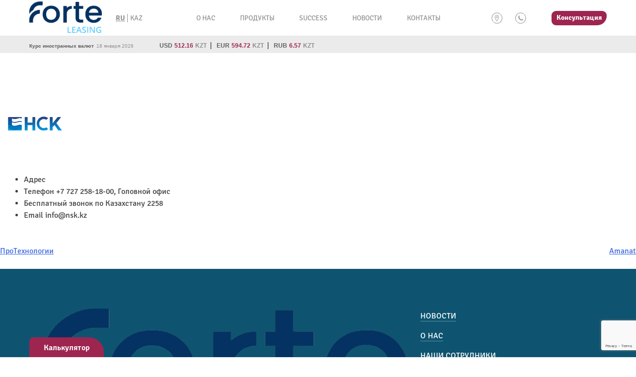

--- FILE ---
content_type: text/html; charset=UTF-8
request_url: https://forteleasing.kz/all_partners/%D0%BD%D1%81%D0%BA/
body_size: 11432
content:
<!doctype html>
<html lang="ru-RU">
<head>
	<meta charset="UTF-8">
	<meta name="viewport" content="width=device-width, initial-scale=1">
	<meta name="facebook-domain-verification" content="rcosbf2s42hexs8vnpwkpak5s7gg2g" />
	<link rel="profile" href="https://gmpg.org/xfn/11">

	<style id="tb_inline_styles" data-no-optimize="1">.tb_animation_on{overflow-x:hidden}.themify_builder .wow{visibility:hidden;animation-fill-mode:both}[data-tf-animation]{will-change:transform,opacity,visibility}.themify_builder .tf_lax_done{transition-duration:.8s;transition-timing-function:cubic-bezier(.165,.84,.44,1)}[data-sticky-active].tb_sticky_scroll_active{z-index:1}[data-sticky-active].tb_sticky_scroll_active .hide-on-stick{display:none}@media(min-width:1281px){.hide-desktop{width:0!important;height:0!important;padding:0!important;visibility:hidden!important;margin:0!important;display:table-column!important;background:0!important;content-visibility:hidden;overflow:hidden!important}}@media(min-width:769px) and (max-width:1280px){.hide-tablet_landscape{width:0!important;height:0!important;padding:0!important;visibility:hidden!important;margin:0!important;display:table-column!important;background:0!important;content-visibility:hidden;overflow:hidden!important}}@media(min-width:681px) and (max-width:768px){.hide-tablet{width:0!important;height:0!important;padding:0!important;visibility:hidden!important;margin:0!important;display:table-column!important;background:0!important;content-visibility:hidden;overflow:hidden!important}}@media(max-width:680px){.hide-mobile{width:0!important;height:0!important;padding:0!important;visibility:hidden!important;margin:0!important;display:table-column!important;background:0!important;content-visibility:hidden;overflow:hidden!important}}div.row_inner,div.module_subrow{--gutter:3.2%;--narrow:1.6%;--none:0%;}@media(max-width:768px){div.module-gallery-grid{--galn:var(--galt)}}@media(max-width:680px){
                .themify_map.tf_map_loaded{width:100%!important}
                .ui.builder_button,.ui.nav li a{padding:.525em 1.15em}
                .fullheight>.row_inner:not(.tb_col_count_1){min-height:0}
                div.module-gallery-grid{--galn:var(--galm);gap:8px}
            }</style><noscript><style>.themify_builder .wow,.wow .tf_lazy{visibility:visible!important}</style></noscript>            <style id="tf_lazy_style" data-no-optimize="1">
                .tf_svg_lazy{
                    content-visibility:auto;
                    background-size:100% 25%!important;
                    background-repeat:no-repeat!important;
                    background-position:0 0, 0 33.4%,0 66.6%,0 100%!important;
                    transition:filter .3s linear!important;
                    filter:blur(25px)!important;                    transform:translateZ(0)
                }
                .tf_svg_lazy_loaded{
                    filter:blur(0)!important
                }
                [data-lazy]:is(.module,.module_row:not(.tb_first)),.module[data-lazy] .ui,.module_row[data-lazy]:not(.tb_first):is(>.row_inner,.module_column[data-lazy],.module_subrow[data-lazy]){
                    background-image:none!important
                }
            </style>
            <noscript>
                <style>
                    .tf_svg_lazy{
                        display:none!important
                    }
                </style>
            </noscript>
                    <style id="tf_lazy_common" data-no-optimize="1">
                                    :where(.tf_in_flx,.tf_flx){display:inline-flex;flex-wrap:wrap;place-items:center}
            .tf_fa,:is(em,i) tf-lottie{display:inline-block;vertical-align:middle}:is(em,i) tf-lottie{width:1.5em;height:1.5em}.tf_fa{width:1em;height:1em;stroke-width:0;stroke:currentColor;overflow:visible;fill:currentColor;pointer-events:none;text-rendering:optimizeSpeed;buffered-rendering:static}#tf_svg symbol{overflow:visible}:where(.tf_lazy){position:relative;visibility:visible;display:block;opacity:.3}.wow .tf_lazy:not(.tf_swiper-slide){visibility:hidden;opacity:1}div.tf_audio_lazy audio{visibility:hidden;height:0;display:inline}.mejs-container{visibility:visible}.tf_iframe_lazy{transition:opacity .3s ease-in-out;min-height:10px}:where(.tf_flx),.tf_swiper-wrapper{display:flex}.tf_swiper-slide{flex-shrink:0;opacity:0;width:100%;height:100%}.tf_swiper-wrapper>br,.tf_lazy.tf_swiper-wrapper .tf_lazy:after,.tf_lazy.tf_swiper-wrapper .tf_lazy:before{display:none}.tf_lazy:after,.tf_lazy:before{content:'';display:inline-block;position:absolute;width:10px!important;height:10px!important;margin:0 3px;top:50%!important;inset-inline:auto 50%!important;border-radius:100%;background-color:currentColor;visibility:visible;animation:tf-hrz-loader infinite .75s cubic-bezier(.2,.68,.18,1.08)}.tf_lazy:after{width:6px!important;height:6px!important;inset-inline:50% auto!important;margin-top:3px;animation-delay:-.4s}@keyframes tf-hrz-loader{0%,100%{transform:scale(1);opacity:1}50%{transform:scale(.1);opacity:.6}}.tf_lazy_lightbox{position:fixed;background:rgba(11,11,11,.8);color:#ccc;top:0;left:0;display:flex;align-items:center;justify-content:center;z-index:999}.tf_lazy_lightbox .tf_lazy:after,.tf_lazy_lightbox .tf_lazy:before{background:#fff}.tf_vd_lazy,tf-lottie{display:flex;flex-wrap:wrap}tf-lottie{aspect-ratio:1.777}.tf_w.tf_vd_lazy video{width:100%;height:auto;position:static;object-fit:cover}
        </style>
        <title>НСК &#8212; АО &quot;ForteLeasing&quot;</title>
<meta name='robots' content='max-image-preview:large' />
<link rel="alternate" type="application/rss+xml" title="АО &quot;ForteLeasing&quot; &raquo; Лента" href="https://forteleasing.kz/feed/" />
<link rel="alternate" type="application/rss+xml" title="АО &quot;ForteLeasing&quot; &raquo; Лента комментариев" href="https://forteleasing.kz/comments/feed/" />
<script type="text/javascript">
/* <![CDATA[ */
window._wpemojiSettings = {"baseUrl":"https:\/\/s.w.org\/images\/core\/emoji\/15.0.3\/72x72\/","ext":".png","svgUrl":"https:\/\/s.w.org\/images\/core\/emoji\/15.0.3\/svg\/","svgExt":".svg","source":{"concatemoji":"https:\/\/forteleasing.kz\/wp-includes\/js\/wp-emoji-release.min.js?ver=6.6.4"}};
/*! This file is auto-generated */
!function(i,n){var o,s,e;function c(e){try{var t={supportTests:e,timestamp:(new Date).valueOf()};sessionStorage.setItem(o,JSON.stringify(t))}catch(e){}}function p(e,t,n){e.clearRect(0,0,e.canvas.width,e.canvas.height),e.fillText(t,0,0);var t=new Uint32Array(e.getImageData(0,0,e.canvas.width,e.canvas.height).data),r=(e.clearRect(0,0,e.canvas.width,e.canvas.height),e.fillText(n,0,0),new Uint32Array(e.getImageData(0,0,e.canvas.width,e.canvas.height).data));return t.every(function(e,t){return e===r[t]})}function u(e,t,n){switch(t){case"flag":return n(e,"\ud83c\udff3\ufe0f\u200d\u26a7\ufe0f","\ud83c\udff3\ufe0f\u200b\u26a7\ufe0f")?!1:!n(e,"\ud83c\uddfa\ud83c\uddf3","\ud83c\uddfa\u200b\ud83c\uddf3")&&!n(e,"\ud83c\udff4\udb40\udc67\udb40\udc62\udb40\udc65\udb40\udc6e\udb40\udc67\udb40\udc7f","\ud83c\udff4\u200b\udb40\udc67\u200b\udb40\udc62\u200b\udb40\udc65\u200b\udb40\udc6e\u200b\udb40\udc67\u200b\udb40\udc7f");case"emoji":return!n(e,"\ud83d\udc26\u200d\u2b1b","\ud83d\udc26\u200b\u2b1b")}return!1}function f(e,t,n){var r="undefined"!=typeof WorkerGlobalScope&&self instanceof WorkerGlobalScope?new OffscreenCanvas(300,150):i.createElement("canvas"),a=r.getContext("2d",{willReadFrequently:!0}),o=(a.textBaseline="top",a.font="600 32px Arial",{});return e.forEach(function(e){o[e]=t(a,e,n)}),o}function t(e){var t=i.createElement("script");t.src=e,t.defer=!0,i.head.appendChild(t)}"undefined"!=typeof Promise&&(o="wpEmojiSettingsSupports",s=["flag","emoji"],n.supports={everything:!0,everythingExceptFlag:!0},e=new Promise(function(e){i.addEventListener("DOMContentLoaded",e,{once:!0})}),new Promise(function(t){var n=function(){try{var e=JSON.parse(sessionStorage.getItem(o));if("object"==typeof e&&"number"==typeof e.timestamp&&(new Date).valueOf()<e.timestamp+604800&&"object"==typeof e.supportTests)return e.supportTests}catch(e){}return null}();if(!n){if("undefined"!=typeof Worker&&"undefined"!=typeof OffscreenCanvas&&"undefined"!=typeof URL&&URL.createObjectURL&&"undefined"!=typeof Blob)try{var e="postMessage("+f.toString()+"("+[JSON.stringify(s),u.toString(),p.toString()].join(",")+"));",r=new Blob([e],{type:"text/javascript"}),a=new Worker(URL.createObjectURL(r),{name:"wpTestEmojiSupports"});return void(a.onmessage=function(e){c(n=e.data),a.terminate(),t(n)})}catch(e){}c(n=f(s,u,p))}t(n)}).then(function(e){for(var t in e)n.supports[t]=e[t],n.supports.everything=n.supports.everything&&n.supports[t],"flag"!==t&&(n.supports.everythingExceptFlag=n.supports.everythingExceptFlag&&n.supports[t]);n.supports.everythingExceptFlag=n.supports.everythingExceptFlag&&!n.supports.flag,n.DOMReady=!1,n.readyCallback=function(){n.DOMReady=!0}}).then(function(){return e}).then(function(){var e;n.supports.everything||(n.readyCallback(),(e=n.source||{}).concatemoji?t(e.concatemoji):e.wpemoji&&e.twemoji&&(t(e.twemoji),t(e.wpemoji)))}))}((window,document),window._wpemojiSettings);
/* ]]> */
</script>
<style id='wp-emoji-styles-inline-css' type='text/css'>

	img.wp-smiley, img.emoji {
		display: inline !important;
		border: none !important;
		box-shadow: none !important;
		height: 1em !important;
		width: 1em !important;
		margin: 0 0.07em !important;
		vertical-align: -0.1em !important;
		background: none !important;
		padding: 0 !important;
	}
</style>
<style id='classic-theme-styles-inline-css' type='text/css'>
/*! This file is auto-generated */
.wp-block-button__link{color:#fff;background-color:#32373c;border-radius:9999px;box-shadow:none;text-decoration:none;padding:calc(.667em + 2px) calc(1.333em + 2px);font-size:1.125em}.wp-block-file__button{background:#32373c;color:#fff;text-decoration:none}
</style>
<style id='global-styles-inline-css' type='text/css'>
:root{--wp--preset--aspect-ratio--square: 1;--wp--preset--aspect-ratio--4-3: 4/3;--wp--preset--aspect-ratio--3-4: 3/4;--wp--preset--aspect-ratio--3-2: 3/2;--wp--preset--aspect-ratio--2-3: 2/3;--wp--preset--aspect-ratio--16-9: 16/9;--wp--preset--aspect-ratio--9-16: 9/16;--wp--preset--color--black: #000000;--wp--preset--color--cyan-bluish-gray: #abb8c3;--wp--preset--color--white: #ffffff;--wp--preset--color--pale-pink: #f78da7;--wp--preset--color--vivid-red: #cf2e2e;--wp--preset--color--luminous-vivid-orange: #ff6900;--wp--preset--color--luminous-vivid-amber: #fcb900;--wp--preset--color--light-green-cyan: #7bdcb5;--wp--preset--color--vivid-green-cyan: #00d084;--wp--preset--color--pale-cyan-blue: #8ed1fc;--wp--preset--color--vivid-cyan-blue: #0693e3;--wp--preset--color--vivid-purple: #9b51e0;--wp--preset--gradient--vivid-cyan-blue-to-vivid-purple: linear-gradient(135deg,rgba(6,147,227,1) 0%,rgb(155,81,224) 100%);--wp--preset--gradient--light-green-cyan-to-vivid-green-cyan: linear-gradient(135deg,rgb(122,220,180) 0%,rgb(0,208,130) 100%);--wp--preset--gradient--luminous-vivid-amber-to-luminous-vivid-orange: linear-gradient(135deg,rgba(252,185,0,1) 0%,rgba(255,105,0,1) 100%);--wp--preset--gradient--luminous-vivid-orange-to-vivid-red: linear-gradient(135deg,rgba(255,105,0,1) 0%,rgb(207,46,46) 100%);--wp--preset--gradient--very-light-gray-to-cyan-bluish-gray: linear-gradient(135deg,rgb(238,238,238) 0%,rgb(169,184,195) 100%);--wp--preset--gradient--cool-to-warm-spectrum: linear-gradient(135deg,rgb(74,234,220) 0%,rgb(151,120,209) 20%,rgb(207,42,186) 40%,rgb(238,44,130) 60%,rgb(251,105,98) 80%,rgb(254,248,76) 100%);--wp--preset--gradient--blush-light-purple: linear-gradient(135deg,rgb(255,206,236) 0%,rgb(152,150,240) 100%);--wp--preset--gradient--blush-bordeaux: linear-gradient(135deg,rgb(254,205,165) 0%,rgb(254,45,45) 50%,rgb(107,0,62) 100%);--wp--preset--gradient--luminous-dusk: linear-gradient(135deg,rgb(255,203,112) 0%,rgb(199,81,192) 50%,rgb(65,88,208) 100%);--wp--preset--gradient--pale-ocean: linear-gradient(135deg,rgb(255,245,203) 0%,rgb(182,227,212) 50%,rgb(51,167,181) 100%);--wp--preset--gradient--electric-grass: linear-gradient(135deg,rgb(202,248,128) 0%,rgb(113,206,126) 100%);--wp--preset--gradient--midnight: linear-gradient(135deg,rgb(2,3,129) 0%,rgb(40,116,252) 100%);--wp--preset--font-size--small: 13px;--wp--preset--font-size--medium: 20px;--wp--preset--font-size--large: 36px;--wp--preset--font-size--x-large: 42px;--wp--preset--spacing--20: 0.44rem;--wp--preset--spacing--30: 0.67rem;--wp--preset--spacing--40: 1rem;--wp--preset--spacing--50: 1.5rem;--wp--preset--spacing--60: 2.25rem;--wp--preset--spacing--70: 3.38rem;--wp--preset--spacing--80: 5.06rem;--wp--preset--shadow--natural: 6px 6px 9px rgba(0, 0, 0, 0.2);--wp--preset--shadow--deep: 12px 12px 50px rgba(0, 0, 0, 0.4);--wp--preset--shadow--sharp: 6px 6px 0px rgba(0, 0, 0, 0.2);--wp--preset--shadow--outlined: 6px 6px 0px -3px rgba(255, 255, 255, 1), 6px 6px rgba(0, 0, 0, 1);--wp--preset--shadow--crisp: 6px 6px 0px rgba(0, 0, 0, 1);}:where(.is-layout-flex){gap: 0.5em;}:where(.is-layout-grid){gap: 0.5em;}body .is-layout-flex{display: flex;}.is-layout-flex{flex-wrap: wrap;align-items: center;}.is-layout-flex > :is(*, div){margin: 0;}body .is-layout-grid{display: grid;}.is-layout-grid > :is(*, div){margin: 0;}:where(.wp-block-columns.is-layout-flex){gap: 2em;}:where(.wp-block-columns.is-layout-grid){gap: 2em;}:where(.wp-block-post-template.is-layout-flex){gap: 1.25em;}:where(.wp-block-post-template.is-layout-grid){gap: 1.25em;}.has-black-color{color: var(--wp--preset--color--black) !important;}.has-cyan-bluish-gray-color{color: var(--wp--preset--color--cyan-bluish-gray) !important;}.has-white-color{color: var(--wp--preset--color--white) !important;}.has-pale-pink-color{color: var(--wp--preset--color--pale-pink) !important;}.has-vivid-red-color{color: var(--wp--preset--color--vivid-red) !important;}.has-luminous-vivid-orange-color{color: var(--wp--preset--color--luminous-vivid-orange) !important;}.has-luminous-vivid-amber-color{color: var(--wp--preset--color--luminous-vivid-amber) !important;}.has-light-green-cyan-color{color: var(--wp--preset--color--light-green-cyan) !important;}.has-vivid-green-cyan-color{color: var(--wp--preset--color--vivid-green-cyan) !important;}.has-pale-cyan-blue-color{color: var(--wp--preset--color--pale-cyan-blue) !important;}.has-vivid-cyan-blue-color{color: var(--wp--preset--color--vivid-cyan-blue) !important;}.has-vivid-purple-color{color: var(--wp--preset--color--vivid-purple) !important;}.has-black-background-color{background-color: var(--wp--preset--color--black) !important;}.has-cyan-bluish-gray-background-color{background-color: var(--wp--preset--color--cyan-bluish-gray) !important;}.has-white-background-color{background-color: var(--wp--preset--color--white) !important;}.has-pale-pink-background-color{background-color: var(--wp--preset--color--pale-pink) !important;}.has-vivid-red-background-color{background-color: var(--wp--preset--color--vivid-red) !important;}.has-luminous-vivid-orange-background-color{background-color: var(--wp--preset--color--luminous-vivid-orange) !important;}.has-luminous-vivid-amber-background-color{background-color: var(--wp--preset--color--luminous-vivid-amber) !important;}.has-light-green-cyan-background-color{background-color: var(--wp--preset--color--light-green-cyan) !important;}.has-vivid-green-cyan-background-color{background-color: var(--wp--preset--color--vivid-green-cyan) !important;}.has-pale-cyan-blue-background-color{background-color: var(--wp--preset--color--pale-cyan-blue) !important;}.has-vivid-cyan-blue-background-color{background-color: var(--wp--preset--color--vivid-cyan-blue) !important;}.has-vivid-purple-background-color{background-color: var(--wp--preset--color--vivid-purple) !important;}.has-black-border-color{border-color: var(--wp--preset--color--black) !important;}.has-cyan-bluish-gray-border-color{border-color: var(--wp--preset--color--cyan-bluish-gray) !important;}.has-white-border-color{border-color: var(--wp--preset--color--white) !important;}.has-pale-pink-border-color{border-color: var(--wp--preset--color--pale-pink) !important;}.has-vivid-red-border-color{border-color: var(--wp--preset--color--vivid-red) !important;}.has-luminous-vivid-orange-border-color{border-color: var(--wp--preset--color--luminous-vivid-orange) !important;}.has-luminous-vivid-amber-border-color{border-color: var(--wp--preset--color--luminous-vivid-amber) !important;}.has-light-green-cyan-border-color{border-color: var(--wp--preset--color--light-green-cyan) !important;}.has-vivid-green-cyan-border-color{border-color: var(--wp--preset--color--vivid-green-cyan) !important;}.has-pale-cyan-blue-border-color{border-color: var(--wp--preset--color--pale-cyan-blue) !important;}.has-vivid-cyan-blue-border-color{border-color: var(--wp--preset--color--vivid-cyan-blue) !important;}.has-vivid-purple-border-color{border-color: var(--wp--preset--color--vivid-purple) !important;}.has-vivid-cyan-blue-to-vivid-purple-gradient-background{background: var(--wp--preset--gradient--vivid-cyan-blue-to-vivid-purple) !important;}.has-light-green-cyan-to-vivid-green-cyan-gradient-background{background: var(--wp--preset--gradient--light-green-cyan-to-vivid-green-cyan) !important;}.has-luminous-vivid-amber-to-luminous-vivid-orange-gradient-background{background: var(--wp--preset--gradient--luminous-vivid-amber-to-luminous-vivid-orange) !important;}.has-luminous-vivid-orange-to-vivid-red-gradient-background{background: var(--wp--preset--gradient--luminous-vivid-orange-to-vivid-red) !important;}.has-very-light-gray-to-cyan-bluish-gray-gradient-background{background: var(--wp--preset--gradient--very-light-gray-to-cyan-bluish-gray) !important;}.has-cool-to-warm-spectrum-gradient-background{background: var(--wp--preset--gradient--cool-to-warm-spectrum) !important;}.has-blush-light-purple-gradient-background{background: var(--wp--preset--gradient--blush-light-purple) !important;}.has-blush-bordeaux-gradient-background{background: var(--wp--preset--gradient--blush-bordeaux) !important;}.has-luminous-dusk-gradient-background{background: var(--wp--preset--gradient--luminous-dusk) !important;}.has-pale-ocean-gradient-background{background: var(--wp--preset--gradient--pale-ocean) !important;}.has-electric-grass-gradient-background{background: var(--wp--preset--gradient--electric-grass) !important;}.has-midnight-gradient-background{background: var(--wp--preset--gradient--midnight) !important;}.has-small-font-size{font-size: var(--wp--preset--font-size--small) !important;}.has-medium-font-size{font-size: var(--wp--preset--font-size--medium) !important;}.has-large-font-size{font-size: var(--wp--preset--font-size--large) !important;}.has-x-large-font-size{font-size: var(--wp--preset--font-size--x-large) !important;}
:where(.wp-block-post-template.is-layout-flex){gap: 1.25em;}:where(.wp-block-post-template.is-layout-grid){gap: 1.25em;}
:where(.wp-block-columns.is-layout-flex){gap: 2em;}:where(.wp-block-columns.is-layout-grid){gap: 2em;}
:root :where(.wp-block-pullquote){font-size: 1.5em;line-height: 1.6;}
</style>
<link rel="preload" href="https://forteleasing.kz/wp-content/plugins/contact-form-7/includes/css/styles.css?ver=6.0.6" as="style"><link rel='stylesheet' id='contact-form-7-css' href='https://forteleasing.kz/wp-content/plugins/contact-form-7/includes/css/styles.css?ver=6.0.6' type='text/css' media='all' />
<link rel="preload" href="https://forteleasing.kz/wp-content/plugins/revslider/public/assets/css/settings.css?ver=5.4.6.6" as="style"><link rel='stylesheet' id='rs-plugin-settings-css' href='https://forteleasing.kz/wp-content/plugins/revslider/public/assets/css/settings.css?ver=5.4.6.6' type='text/css' media='all' />
<style id='rs-plugin-settings-inline-css' type='text/css'>
#rs-demo-id {}
</style>
<link rel="preload" href="https://forteleasing.kz/wp-content/plugins/wpb-portfolio/inc/../assets/css/lightslider.min.css?ver=1.0" as="style"><link rel='stylesheet' id='wpb-fp-lightslider-css' href='https://forteleasing.kz/wp-content/plugins/wpb-portfolio/inc/../assets/css/lightslider.min.css?ver=1.0' type='text/css' media='all' />
<link rel="preload" href="https://forteleasing.kz/wp-content/plugins/wpb-portfolio/inc/../assets/css/bootstrap-grid.min.css?ver=4.0" as="style"><link rel='stylesheet' id='bootstrap-grid-css' href='https://forteleasing.kz/wp-content/plugins/wpb-portfolio/inc/../assets/css/bootstrap-grid.min.css?ver=4.0' type='text/css' media='all' />
<link rel="preload" href="https://forteleasing.kz/wp-content/plugins/wpb-portfolio/inc/../assets/css/magnific-popup.css?ver=1.0" as="style"><link rel='stylesheet' id='wpb-fp-magnific-popup-css' href='https://forteleasing.kz/wp-content/plugins/wpb-portfolio/inc/../assets/css/magnific-popup.css?ver=1.0' type='text/css' media='all' />
<link rel="preload" href="https://forteleasing.kz/wp-content/themes/forteleasing/style.css?ver=6.6.4" as="style"><link rel='stylesheet' id='forteleasing-style-css' href='https://forteleasing.kz/wp-content/themes/forteleasing/style.css?ver=6.6.4' type='text/css' media='all' />
<script type="text/javascript" src="https://forteleasing.kz/wp-includes/js/jquery/jquery.min.js?ver=3.7.1" id="jquery-core-js"></script>
<script type="text/javascript" src="https://forteleasing.kz/wp-includes/js/jquery/jquery-migrate.min.js?ver=3.4.1" id="jquery-migrate-js"></script>
<script type="text/javascript" src="https://forteleasing.kz/wp-content/plugins/revslider/public/assets/js/jquery.themepunch.tools.min.js?ver=5.4.6.6" id="tp-tools-js"></script>
<script type="text/javascript" src="https://forteleasing.kz/wp-content/plugins/revslider/public/assets/js/jquery.themepunch.revolution.min.js?ver=5.4.6.6" id="revmin-js"></script>
<script type="text/javascript" src="https://forteleasing.kz/wp-content/plugins/wpb-portfolio/inc/../assets/js/lightslider.min.js?ver=1.0" id="wpb-fp-lightslider-js-js"></script>
<script type="text/javascript" src="https://forteleasing.kz/wp-content/plugins/wpb-portfolio/inc/../assets/js/jquery.magnific-popup.min.js?ver=1.0" id="wpb-fp-magnific-popup-js"></script>
<link rel="https://api.w.org/" href="https://forteleasing.kz/wp-json/" /><link rel="alternate" title="JSON" type="application/json" href="https://forteleasing.kz/wp-json/wp/v2/wpb_fp_portfolio/2684" /><link rel="EditURI" type="application/rsd+xml" title="RSD" href="https://forteleasing.kz/xmlrpc.php?rsd" />
<meta name="generator" content="WordPress 6.6.4" />
<link rel="canonical" href="https://forteleasing.kz/all_partners/%d0%bd%d1%81%d0%ba/" />
<link rel='shortlink' href='https://forteleasing.kz/?p=2684' />
<link rel="alternate" title="oEmbed (JSON)" type="application/json+oembed" href="https://forteleasing.kz/wp-json/oembed/1.0/embed?url=https%3A%2F%2Fforteleasing.kz%2Fall_partners%2F%25d0%25bd%25d1%2581%25d0%25ba%2F&#038;lang=ru" />
<link rel="alternate" title="oEmbed (XML)" type="text/xml+oembed" href="https://forteleasing.kz/wp-json/oembed/1.0/embed?url=https%3A%2F%2Fforteleasing.kz%2Fall_partners%2F%25d0%25bd%25d1%2581%25d0%25ba%2F&#038;format=xml&#038;lang=ru" />

<!-- Builder Custom Style -->
<style>
.overflow-hid {overflow:hidden;}
.leasing .module-feature .module-feature-image {display: none;} 
</style>
<!-- / end builder custom style -->
<meta name="generator" content="Powered by Slider Revolution 5.4.6.6 - responsive, Mobile-Friendly Slider Plugin for WordPress with comfortable drag and drop interface." />
<link rel="icon" href="https://forteleasing.kz/wp-content/uploads/2025/02/cropped-favicon-32x32.png" sizes="32x32" />
<link rel="icon" href="https://forteleasing.kz/wp-content/uploads/2025/02/cropped-favicon-192x192.png" sizes="192x192" />
<link rel="apple-touch-icon" href="https://forteleasing.kz/wp-content/uploads/2025/02/cropped-favicon-180x180.png" />
<meta name="msapplication-TileImage" content="https://forteleasing.kz/wp-content/uploads/2025/02/cropped-favicon-270x270.png" />
<script type="text/javascript">function setREVStartSize(e){
				document.addEventListener("DOMContentLoaded", function() {
					try{ e.c=jQuery(e.c);var i=jQuery(window).width(),t=9999,r=0,n=0,l=0,f=0,s=0,h=0;
						if(e.responsiveLevels&&(jQuery.each(e.responsiveLevels,function(e,f){f>i&&(t=r=f,l=e),i>f&&f>r&&(r=f,n=e)}),t>r&&(l=n)),f=e.gridheight[l]||e.gridheight[0]||e.gridheight,s=e.gridwidth[l]||e.gridwidth[0]||e.gridwidth,h=i/s,h=h>1?1:h,f=Math.round(h*f),"fullscreen"==e.sliderLayout){var u=(e.c.width(),jQuery(window).height());if(void 0!=e.fullScreenOffsetContainer){var c=e.fullScreenOffsetContainer.split(",");if (c) jQuery.each(c,function(e,i){u=jQuery(i).length>0?u-jQuery(i).outerHeight(!0):u}),e.fullScreenOffset.split("%").length>1&&void 0!=e.fullScreenOffset&&e.fullScreenOffset.length>0?u-=jQuery(window).height()*parseInt(e.fullScreenOffset,0)/100:void 0!=e.fullScreenOffset&&e.fullScreenOffset.length>0&&(u-=parseInt(e.fullScreenOffset,0))}f=u}else void 0!=e.minHeight&&f<e.minHeight&&(f=e.minHeight);e.c.closest(".rev_slider_wrapper").css({height:f})					
					}catch(d){console.log("Failure at Presize of Slider:"+d)}
				});
			};</script>
<link rel="preload" href="https://forteleasing.kz/wp-content/uploads/2025/02/cropped-logo-mobile.png" as="image" imagesrcset="https://forteleasing.kz/wp-content/uploads/2025/02/cropped-logo-mobile.png 737w, https://forteleasing.kz/wp-content/uploads/2025/02/cropped-logo-mobile-300x138.png 300w, https://forteleasing.kz/wp-content/uploads/2025/02/cropped-logo-mobile-250x115.png 250w" imagesizes="(max-width: 737px) 100vw, 737px" fetchpriority="high"><link rel="preload" fetchpriority="high" href="https://forteleasing.kz/wp-content/uploads/themify-concate/3616612808/themify-1991631451.css" as="style"><link fetchpriority="high" id="themify_concate-css" rel="stylesheet" href="https://forteleasing.kz/wp-content/uploads/themify-concate/3616612808/themify-1991631451.css">		<style type="text/css" id="wp-custom-css">
			.leasing .module-feature .module-feature-image {
	display: block;
}
#fbuilder .small {
    width: 50% !important;
}
.about-mv {
	opacity: 0.5; 
}
.about-mv p { 
	font-weight: 600;
}
#mission::before{
	    content: 'МИССИЯ';
    width: 100%; 
    font-size: 129px;
    font-weight: 600;
    opacity: 0.4;
    color: #fff;
    position: absolute;
    top: 20%;
    line-height: 0;
    left: 105%;
    z-index: 100;
}

#mission::after {
    content: '';
    background: url(https://forteleasing.kz/wp-content/uploads/2018/10/quote.png);
    position: absolute;
    width: 26px;
    height: 20px;
    top: 0;
    left: 15px;
    background-size: cover;
}
#vision::after{
      content: 'ВИДЕНИЕ';
    position: absolute; 
    font-size: 129px;
    font-weight: 600;
    opacity: 0.4; 
    left: -113%; 
    color: #fff;
    line-height: 0;
    bottom: 0;
} 
#vision::before {
    content: '';
    background: url(https://forteleasing.kz/wp-content/uploads/2018/10/quote.png);
    position: absolute;
    width: 26px;
    height: 20px;
    top: 0;
    z-index: 10;
    right: 15px;
    background-size: cover;
}
#mission-kz::before{
	    content: 'міндет';
    width: 100%;
		text-transform: uppercase;
    font-size: 129px;
    font-weight: 600;
    opacity: 0.4;
    color: #fff;
    position: absolute;
    top: 20%;
    line-height: 0;
    left: 105%;
    z-index: 100;
}

#mission-kz::after {
    content: '';
    background: url(https://forteleasing.kz/wp-content/uploads/2018/10/quote.png);
    position: absolute;
    width: 26px;
    height: 20px;
    top: 0;
    left: 15px;
    background-size: cover;
}

#vision-kz::after{
      content: 'болашақ';
    position: absolute; 
    font-size: 129px;
		text-transform: uppercase;
    font-weight: 600;
    opacity: 0.4; 
		left: -137%; 
    color: #fff;
    line-height: 0;
    bottom: 0;
} 
#vision-kz::before {
    content: '';
    background: url(https://forteleasing.kz/wp-content/uploads/2018/10/quote.png);
    position: absolute;
    width: 26px;
    height: 20px;
    top: 0;
    z-index: 10;
    right: 15px;
    background-size: cover;
}  		</style>
		 
</head>

<body class="wpb_fp_portfolio-template-default single single-wpb_fp_portfolio postid-2684 wp-custom-logo no-sidebar tb_animation_on">
<div id="page" class="site"> 
	<a class="skip-link screen-reader-text" href="#content">Skip to content</a>

	<header id="masthead" class="site-header wrapper">
		<div class="site-branding">
			<a href="https://forteleasing.kz/" class="custom-logo-link" rel="home"><img data-tf-not-load="1" fetchpriority="high" loading="auto" decoding="auto" width="737" height="338" src="https://forteleasing.kz/wp-content/uploads/2025/02/cropped-logo-mobile.png" class="custom-logo" alt="АО &quot;ForteLeasing&quot;" decoding="async" fetchpriority="high" srcset="https://forteleasing.kz/wp-content/uploads/2025/02/cropped-logo-mobile.png 737w, https://forteleasing.kz/wp-content/uploads/2025/02/cropped-logo-mobile-300x138.png 300w, https://forteleasing.kz/wp-content/uploads/2025/02/cropped-logo-mobile-250x115.png 250w" sizes="(max-width: 737px) 100vw, 737px" /></a>		</div><!-- .site-branding -->

		<div class="lang">
			<ul>	<li class="lang-item lang-item-18 lang-item-ru current-lang no-translation lang-item-first"><a lang="ru-RU" hreflang="ru-RU" href="https://forteleasing.kz/" aria-current="true">RU</a></li>
	<li class="lang-item lang-item-21 lang-item-kk no-translation"><a lang="kk" hreflang="kk" href="https://forteleasing.kz/kk/">KAZ</a></li>
</ul>
		</div><!-- .lang -->

		<nav id="site-navigation" class="main-navigation">
			<!--button class="menu-toggle" aria-controls="primary-menu" aria-expanded="false">Primary Menu</button-->
			<div class="menu-%d0%b2%d0%b5%d1%80%d1%85%d0%bd%d0%b5%d0%b5-%d0%bc%d0%b5%d0%bd%d1%8e-container"><ul id="primary-menu" class="menu"><li id="menu-item-991" class="menu-item menu-item-type-post_type menu-item-object-page menu-item-has-children menu-item-991"><a href="https://forteleasing.kz/about/">О нас</a>
<ul class="sub-menu">
	<li id="menu-item-1946" class="menu-item menu-item-type-post_type menu-item-object-page menu-item-1946"><a href="https://forteleasing.kz/%d0%bf%d1%80%d0%b5%d1%81%d1%81%d0%b0-%d0%be-%d0%bd%d0%b0%d1%81/">Пресса о нас</a></li>
	<li id="menu-item-4194" class="menu-item menu-item-type-custom menu-item-object-custom menu-item-4194"><a href="https://forteleasing.kz/our-staff/#01_pravlenie">Наши сотрудники</a></li>
	<li id="menu-item-2609" class="menu-item menu-item-type-post_type menu-item-object-page menu-item-2609"><a href="https://forteleasing.kz/partners/">Партнеры</a></li>
	<li id="menu-item-1364" class="menu-item menu-item-type-post_type menu-item-object-page menu-item-1364"><a href="https://forteleasing.kz/audit/">Отчетность</a></li>
	<li id="menu-item-1433" class="menu-item menu-item-type-post_type menu-item-object-page menu-item-1433"><a href="https://forteleasing.kz/vacancy/">Вакансии</a></li>
</ul>
</li>
<li id="menu-item-956" class="menu-item menu-item-type-taxonomy menu-item-object-category menu-item-has-children menu-item-956"><a href="https://forteleasing.kz/category/products/">Продукты</a>
<ul class="sub-menu">
	<li id="menu-item-2884" class="menu-item menu-item-type-post_type menu-item-object-page menu-item-2884"><a href="https://forteleasing.kz/com-rates/">Комиссионные тарифы</a></li>
	<li id="menu-item-993" class="menu-item menu-item-type-post_type menu-item-object-post menu-item-993"><a href="https://forteleasing.kz/products/business/">Бизнес лизинг</a></li>
	<li id="menu-item-2252" class="menu-item menu-item-type-post_type menu-item-object-post menu-item-2252"><a href="https://forteleasing.kz/products/operleasing/">Лизинг недвижимости</a></li>
	<li id="menu-item-4436" class="menu-item menu-item-type-custom menu-item-object-custom menu-item-4436"><a href="https://forteleasing.kz/products/good-leasing/">Good-Leasing</a></li>
	<li id="menu-item-3505" class="menu-item menu-item-type-post_type menu-item-object-post menu-item-3505"><a href="https://forteleasing.kz/products/%d1%81%d1%82%d0%b0%d1%80%d1%82-%d0%bb%d0%b8%d0%b7%d0%b8%d0%bd%d0%b3/">Старт <span style="font-weight:300;"> лизинг</span></a></li>
	<li id="menu-item-2250" class="menu-item menu-item-type-post_type menu-item-object-post menu-item-2250"><a href="https://forteleasing.kz/products/rassrochka/">Рассрочка</a></li>
	<li id="menu-item-3702" class="menu-item menu-item-type-post_type menu-item-object-post menu-item-3702"><a href="https://forteleasing.kz/products/%d0%b4%d0%b0%d0%bc%d1%83-%d0%bf%d1%80%d0%be%d0%b3%d1%80%d0%b0%d0%bc%d0%bc%d0%b0/">ДАМУ</a></li>
	<li id="menu-item-3315" class="menu-item menu-item-type-post_type menu-item-object-page menu-item-3315"><a href="https://forteleasing.kz/calc/">Калькулятор</a></li>
</ul>
</li>
<li id="menu-item-1415" class="menu-item menu-item-type-post_type menu-item-object-page menu-item-1415"><a href="https://forteleasing.kz/successtrories/">Success</a></li>
<li id="menu-item-958" class="menu-item menu-item-type-taxonomy menu-item-object-category menu-item-958"><a href="https://forteleasing.kz/category/news-ru/">Новости</a></li>
<li id="menu-item-3935" class="menu-item menu-item-type-post_type menu-item-object-page menu-item-3935"><a href="https://forteleasing.kz/contacts/">Контакты</a></li>
</ul></div>		</nav><!-- #site-navigation -->

		<div class="contact-ico">
				<!--div id="network"><a href="https://forte.bank/branch-network/"><img data-tf-not-load="1" decoding="async" width="23" height="23" src="https://forteleasing.kz/wp-content/uploads/2018/10/network.png"></a></div>
				<div id="phone"><a href="https://forteleasing.kz/contacts/"><img loading="lazy" decoding="async" width="23" height="23" src="https://forteleasing.kz/wp-content/uploads/2018/10/phone.png"></a></div-->
				<div class="menu-top-contacts-container"><ul id="primary-contact" class="menu"><li id="menu-item-1377" class="menu-item menu-item-type-custom menu-item-object-custom menu-item-1377"><a><img data-tf-not-load="1" decoding="async" width="23" height="23" src="https://forteleasing.kz/wp-content/uploads/2018/10/network.png"></a></li>
<li id="menu-item-1375" class="menu-item menu-item-type-post_type menu-item-object-page menu-item-1375"><a href="https://forteleasing.kz/contacts/"><img loading="lazy" decoding="async" width="23" height="23" src="https://forteleasing.kz/wp-content/uploads/2018/10/phone.png"></a></li>
</ul></div>		</div><!-- .contact menu -->
		
		<div class="calltoaction">
			<a href="#" class="popmake-1149 popmake-1435">Консультация</a>				
		</div><!-- .calltoaction -->

		<!--nav id="site-navigation" class="main-mobile-navigation"> 
			<div class="menu-%d0%b2%d0%b5%d1%80%d1%85%d0%bd%d0%b5%d0%b5-%d0%bc%d0%b5%d0%bd%d1%8e-container"><ul id="primary-menu" class="menu"><li class="menu-item menu-item-type-post_type menu-item-object-page menu-item-has-children menu-item-991"><a href="https://forteleasing.kz/about/">О нас</a>
<ul class="sub-menu">
	<li class="menu-item menu-item-type-post_type menu-item-object-page menu-item-1946"><a href="https://forteleasing.kz/%d0%bf%d1%80%d0%b5%d1%81%d1%81%d0%b0-%d0%be-%d0%bd%d0%b0%d1%81/">Пресса о нас</a></li>
	<li class="menu-item menu-item-type-custom menu-item-object-custom menu-item-4194"><a href="https://forteleasing.kz/our-staff/#01_pravlenie">Наши сотрудники</a></li>
	<li class="menu-item menu-item-type-post_type menu-item-object-page menu-item-2609"><a href="https://forteleasing.kz/partners/">Партнеры</a></li>
	<li class="menu-item menu-item-type-post_type menu-item-object-page menu-item-1364"><a href="https://forteleasing.kz/audit/">Отчетность</a></li>
	<li class="menu-item menu-item-type-post_type menu-item-object-page menu-item-1433"><a href="https://forteleasing.kz/vacancy/">Вакансии</a></li>
</ul>
</li>
<li class="menu-item menu-item-type-taxonomy menu-item-object-category menu-item-has-children menu-item-956"><a href="https://forteleasing.kz/category/products/">Продукты</a>
<ul class="sub-menu">
	<li class="menu-item menu-item-type-post_type menu-item-object-page menu-item-2884"><a href="https://forteleasing.kz/com-rates/">Комиссионные тарифы</a></li>
	<li class="menu-item menu-item-type-post_type menu-item-object-post menu-item-993"><a href="https://forteleasing.kz/products/business/">Бизнес лизинг</a></li>
	<li class="menu-item menu-item-type-post_type menu-item-object-post menu-item-2252"><a href="https://forteleasing.kz/products/operleasing/">Лизинг недвижимости</a></li>
	<li class="menu-item menu-item-type-custom menu-item-object-custom menu-item-4436"><a href="https://forteleasing.kz/products/good-leasing/">Good-Leasing</a></li>
	<li class="menu-item menu-item-type-post_type menu-item-object-post menu-item-3505"><a href="https://forteleasing.kz/products/%d1%81%d1%82%d0%b0%d1%80%d1%82-%d0%bb%d0%b8%d0%b7%d0%b8%d0%bd%d0%b3/">Старт <span style="font-weight:300;"> лизинг</span></a></li>
	<li class="menu-item menu-item-type-post_type menu-item-object-post menu-item-2250"><a href="https://forteleasing.kz/products/rassrochka/">Рассрочка</a></li>
	<li class="menu-item menu-item-type-post_type menu-item-object-post menu-item-3702"><a href="https://forteleasing.kz/products/%d0%b4%d0%b0%d0%bc%d1%83-%d0%bf%d1%80%d0%be%d0%b3%d1%80%d0%b0%d0%bc%d0%bc%d0%b0/">ДАМУ</a></li>
	<li class="menu-item menu-item-type-post_type menu-item-object-page menu-item-3315"><a href="https://forteleasing.kz/calc/">Калькулятор</a></li>
</ul>
</li>
<li class="menu-item menu-item-type-post_type menu-item-object-page menu-item-1415"><a href="https://forteleasing.kz/successtrories/">Success</a></li>
<li class="menu-item menu-item-type-taxonomy menu-item-object-category menu-item-958"><a href="https://forteleasing.kz/category/news-ru/">Новости</a></li>
<li class="menu-item menu-item-type-post_type menu-item-object-page menu-item-3935"><a href="https://forteleasing.kz/contacts/">Контакты</a></li>
</ul></div>		</nav--><!-- #mobile-navigation --> 
	</header><!-- #masthead -->
	
	<section class="currency">
		<div class="currency__inner">
			<div class="currency__header">
				<h2 class="currency__title">Курс иностранных валют</h2>
				<p class="currency__date">
					18 января 2026				</p>
			</div>
			<div class="line"></div>
			<div class="currency__list">
				<div class="currency__item">
					<p class="currency__name">USD</p>
					<p class="currency__value">420</p>
					<p class="currency__kzt">KZT</p>
				</div>
				<div class="ver"></div>
				<div class="currency__item">
					<p class="currency__name">EUR</p>
					<p class="currency__value">493</p>
					<p class="currency__kzt">KZT</p>
				</div>
				<div class="ver"></div>
				<div class="currency__item">
					<p class="currency__name">RUB</p>
					<p class="currency__value">5</p>
					<p class="currency__kzt">KZT</p>
				</div>
			</div>
		</div>
	</section> <!-- .currency -->

	<div id="content" class="site-content">

	<div id="primary" class="content-area">
		<main id="main" class="site-main">

		
<article id="post-2684" class="post-2684 wpb_fp_portfolio type-wpb_fp_portfolio status-publish has-post-thumbnail hentry wpb_fp_portfolio_cat-102">
	<header class="entry-header">
		<h1 class="entry-title">НСК</h1>	</header><!-- .entry-header -->

	
			<div class="post-thumbnail">
				<img loading="lazy" width="140" height="140" src="https://forteleasing.kz/wp-content/uploads/2019/06/partner-nsk.png" class="attachment-post-thumbnail size-post-thumbnail wp-post-image" alt="" decoding="async" srcset="https://forteleasing.kz/wp-content/uploads/2019/06/partner-nsk.png 140w, https://forteleasing.kz/wp-content/uploads/2019/06/partner-nsk-100x100.png 100w" sizes="(max-width: 140px) 100vw, 140px" />			</div><!-- .post-thumbnail -->

		
	<div class="entry-content">
		<ul class="wpb-fp-portfolio-informations">					<li>
													<span class="wpb-fp-portfolio-info-label">Адрес</span>
																			<span class="wpb-fp-portfolio-info-title"></span>
											</li>
										<li>
													<span class="wpb-fp-portfolio-info-label">Телефон</span>
																			<span class="wpb-fp-portfolio-info-title">+7 727 258-18-00, Головной офис</span>
											</li>
										<li>
													<span class="wpb-fp-portfolio-info-label">Бесплатный звонок по Казахстану</span>
																			<span class="wpb-fp-portfolio-info-title">2258</span>
											</li>
										<li>
													<span class="wpb-fp-portfolio-info-label">Email</span>
																			<span class="wpb-fp-portfolio-info-title">info@nsk.kz</span>
											</li>
					</ul>	</div><!-- .entry-content -->

	<footer class="entry-footer">
			</footer><!-- .entry-footer -->
</article><!-- #post-2684 -->

	<nav class="navigation post-navigation" aria-label="Записи">
		<h2 class="screen-reader-text">Навигация по записям</h2>
		<div class="nav-links"><div class="nav-previous"><a href="https://forteleasing.kz/all_partners/%d0%bf%d1%80%d0%be%d1%82%d0%b5%d1%85%d0%bd%d0%be%d0%bb%d0%be%d0%b3%d0%b8%d0%b8/" rel="prev">ПроТехнологии</a></div><div class="nav-next"><a href="https://forteleasing.kz/all_partners/amanat/" rel="next">Amanat</a></div></div>
	</nav>
		</main><!-- #main -->
	</div><!-- #primary -->


</div>
<style>
    .asc {
        color: #fff;
    }
</style>
<footer id="colophon" class="site-footer">
    <div class="wrapper">
        <div class="footer-row-1 site-info">
            <div class="logo-footer"><a href="https://forteleasing.kz/" class="custom-logo-link" rel="home"><img loading="lazy" width="737" height="338" src="https://forteleasing.kz/wp-content/uploads/2025/02/cropped-logo-mobile.png" class="custom-logo" alt="АО &quot;ForteLeasing&quot;" decoding="async" srcset="https://forteleasing.kz/wp-content/uploads/2025/02/cropped-logo-mobile.png 737w, https://forteleasing.kz/wp-content/uploads/2025/02/cropped-logo-mobile-300x138.png 300w, https://forteleasing.kz/wp-content/uploads/2025/02/cropped-logo-mobile-250x115.png 250w" sizes="(max-width: 737px) 100vw, 737px" /></a></div>
        </div>
        <div class="footer-row-2">
            <div class="footer-menu">
                <div class="footer-menu-wrap"><ul id="menu-company-footer" class="menu"><li id="menu-item-996" class="menu-item menu-item-type-taxonomy menu-item-object-category menu-item-996"><a href="https://forteleasing.kz/category/news-ru/">Новости</a></li>
<li id="menu-item-997" class="menu-item menu-item-type-post_type menu-item-object-page menu-item-997"><a href="https://forteleasing.kz/about/">О нас</a></li>
<li id="menu-item-4141" class="menu-item menu-item-type-post_type menu-item-object-page menu-item-4141"><a href="https://forteleasing.kz/our-staff/">Наши сотрудники</a></li>
<li id="menu-item-1948" class="menu-item menu-item-type-post_type menu-item-object-page menu-item-1948"><a href="https://forteleasing.kz/%d0%bf%d1%80%d0%b5%d1%81%d1%81%d0%b0-%d0%be-%d0%bd%d0%b0%d1%81/">Пресса</a></li>
<li id="menu-item-998" class="menu-item menu-item-type-post_type menu-item-object-page menu-item-998"><a href="https://forteleasing.kz/contacts/">Контакты</a></li>
</ul></div>            </div>
        </div>
        <div class="footer-row-3">
            <div class="footer-menu">
                <div class="footer-menu-wrap"><ul id="menu-products-footer" class="menu"><li id="menu-item-999" class="menu-item menu-item-type-post_type menu-item-object-post menu-item-999"><a href="https://forteleasing.kz/products/business/">Бизнес лизинг</a></li>
<li id="menu-item-2253" class="menu-item menu-item-type-post_type menu-item-object-post menu-item-2253"><a href="https://forteleasing.kz/products/rassrochka/">Рассрочка</a></li>
<li id="menu-item-2255" class="menu-item menu-item-type-post_type menu-item-object-post menu-item-2255"><a href="https://forteleasing.kz/products/operleasing/">Лизинг недвижимости</a></li>
<li id="menu-item-4501" class="menu-item menu-item-type-post_type menu-item-object-post menu-item-4501"><a href="https://forteleasing.kz/products/good-leasing/">Good-Leasing</a></li>
<li id="menu-item-4504" class="menu-item menu-item-type-custom menu-item-object-custom menu-item-4504"><a href="https://forteleasing.kz/products/%d1%81%d1%82%d0%b0%d1%80%d1%82-%d0%bb%d0%b8%d0%b7%d0%b8%d0%bd%d0%b3/">Старт лизинг</a></li>
</ul></div>            </div>
        </div>
        <div class="footer-row-4">
            <section id="footer-contact" class="widget">			<div class="textwidget"><p>📍 <strong>Адрес:</strong> г. Алматы, ул. Амангельды, 59а, БЦ «Шартас», 7-й этаж<br />
📍 <strong>Адрес:</strong> г. Астана, ул. Сыганак, 60/4, МФК «Абу Даби Плаза», 11-й этаж<br />
📍 Адрес: г. Шымкент, район Каратау, проспект Байдибек Би, здание 126/1, БЦ «Кайнар», 2 этаж.</p>
<p>📞 <strong>Телефон:</strong> +7 (727) 344-28-88<br />
✉ <strong>E-mail:</strong> info@forteleasing.kz<br />
🌍 <strong>Сайт:</strong> <a href="https://forteleasing.kz/">forteleasing.kz</a><br />
📸 <strong>Instagram:</strong> <a href="https://www.instagram.com/forteleasing.kz">forteleasing.kz</a><br />
✈ <strong>Telegram:</strong> +7 771 996 66 57</p>
</div>
		</section><section id="footer-contact" class="widget_text widget"><div class="textwidget custom-html-widget"><!-- BEGIN JIVOSITE CODE {literal} -->
<script type='text/javascript'>
(function(){ var widget_id = 'IAIuYePJ26';var d=document;var w=window;function l(){
  var s = document.createElement('script'); s.type = 'text/javascript'; s.async = true;
  s.src = '//code.jivosite.com/script/widget/'+widget_id
    ; var ss = document.getElementsByTagName('script')[0]; ss.parentNode.insertBefore(s, ss);}
  if(d.readyState=='complete'){l();}else{if(w.attachEvent){w.attachEvent('onload',l);}
  else{w.addEventListener('load',l,false);}}})();
</script>
<!-- {/literal} END JIVOSITE CODE --></div></section>        </div>
        <div class="copyright">
            <div class="nadvan">
                Создано в Nadvan            </div>
            2001-2026 © АО "ForteLeasing"        </div>
    </div>
    <a href="/calc" class="calc-button" target="_blank">Калькулятор</a>
    <a href="/calc" class="calc-button-mobile" target="_blank"></a>
</footer>
</div>

            <!--googleoff:all-->
            <!--noindex-->
            <!--noptimize-->
            <script id="tf_vars" data-no-optimize="1" data-noptimize="1" data-no-minify="1" data-cfasync="false" defer="defer" src="[data-uri]"></script>
            <!--/noptimize-->
            <!--/noindex-->
            <!--googleon:all-->
            <script type="text/javascript" defer="defer" data-v="7.7.0" data-pl-href="https://forteleasing.kz/wp-content/plugins/fake.css" data-no-optimize="1" data-noptimize="1" src="https://forteleasing.kz/wp-content/plugins/themify-builder/themify/js/main.js?ver=7.7.0" id="themify-main-script-js"></script>
<script type="text/javascript" src="https://forteleasing.kz/wp-includes/js/dist/hooks.min.js?ver=2810c76e705dd1a53b18" id="wp-hooks-js"></script>
<script type="text/javascript" src="https://forteleasing.kz/wp-includes/js/dist/i18n.min.js?ver=5e580eb46a90c2b997e6" id="wp-i18n-js"></script>
<script type="text/javascript" id="wp-i18n-js-after">
/* <![CDATA[ */
wp.i18n.setLocaleData( { 'text direction\u0004ltr': [ 'ltr' ] } );
/* ]]> */
</script>
<script type="text/javascript" src="https://forteleasing.kz/wp-content/plugins/contact-form-7/includes/swv/js/index.js?ver=6.0.6" id="swv-js"></script>
<script type="text/javascript" id="contact-form-7-js-translations">
/* <![CDATA[ */
( function( domain, translations ) {
	var localeData = translations.locale_data[ domain ] || translations.locale_data.messages;
	localeData[""].domain = domain;
	wp.i18n.setLocaleData( localeData, domain );
} )( "contact-form-7", {"translation-revision-date":"2025-05-08 07:00:39+0000","generator":"GlotPress\/4.0.1","domain":"messages","locale_data":{"messages":{"":{"domain":"messages","plural-forms":"nplurals=3; plural=(n % 10 == 1 && n % 100 != 11) ? 0 : ((n % 10 >= 2 && n % 10 <= 4 && (n % 100 < 12 || n % 100 > 14)) ? 1 : 2);","lang":"ru"},"This contact form is placed in the wrong place.":["\u042d\u0442\u0430 \u043a\u043e\u043d\u0442\u0430\u043a\u0442\u043d\u0430\u044f \u0444\u043e\u0440\u043c\u0430 \u0440\u0430\u0437\u043c\u0435\u0449\u0435\u043d\u0430 \u0432 \u043d\u0435\u043f\u0440\u0430\u0432\u0438\u043b\u044c\u043d\u043e\u043c \u043c\u0435\u0441\u0442\u0435."],"Error:":["\u041e\u0448\u0438\u0431\u043a\u0430:"]}},"comment":{"reference":"includes\/js\/index.js"}} );
/* ]]> */
</script>
<script type="text/javascript" id="contact-form-7-js-before">
/* <![CDATA[ */
var wpcf7 = {
    "api": {
        "root": "https:\/\/forteleasing.kz\/wp-json\/",
        "namespace": "contact-form-7\/v1"
    }
};
/* ]]> */
</script>
<script type="text/javascript" defer="defer" src="https://forteleasing.kz/wp-content/plugins/contact-form-7/includes/js/index.js?ver=6.0.6" id="contact-form-7-js"></script>
<script type="text/javascript" src="https://forteleasing.kz/wp-content/themes/forteleasing/js/navigation.js?ver=20151215" id="forteleasing-navigation-js"></script>
<script type="text/javascript" src="https://forteleasing.kz/wp-content/themes/forteleasing/js/main.js?ver=20151215" id="forteleasing-main-js"></script>
<script type="text/javascript" src="https://forteleasing.kz/wp-content/themes/forteleasing/js/owl.carousel.min.js?ver=20151215" id="forteleasing-carousel-js"></script>
<script type="text/javascript" src="https://forteleasing.kz/wp-content/themes/forteleasing/js/skip-link-focus-fix.js?ver=20151215" id="forteleasing-skip-link-focus-fix-js"></script>
<script type="text/javascript" src="https://www.google.com/recaptcha/api.js?render=6LdkYuEZAAAAANXQTvF_jQNvNSgW9tK32pK6vTgi&amp;ver=3.0" id="google-recaptcha-js"></script>
<script type="text/javascript" src="https://forteleasing.kz/wp-includes/js/dist/vendor/wp-polyfill.min.js?ver=3.15.0" id="wp-polyfill-js"></script>
<script type="text/javascript" id="wpcf7-recaptcha-js-before">
/* <![CDATA[ */
var wpcf7_recaptcha = {
    "sitekey": "6LdkYuEZAAAAANXQTvF_jQNvNSgW9tK32pK6vTgi",
    "actions": {
        "homepage": "homepage",
        "contactform": "contactform"
    }
};
/* ]]> */
</script>
<script type="text/javascript" src="https://forteleasing.kz/wp-content/plugins/contact-form-7/modules/recaptcha/index.js?ver=6.0.6" id="wpcf7-recaptcha-js"></script>
<script type="text/javascript" src="//code.jivosite.com/widget/Sk3F2Nmk7l?ver=1.3.6.1" id="jivosite_widget_code-js"></script>
<svg id="tf_svg" style="display:none"><defs></defs></svg></body>

</html>

--- FILE ---
content_type: text/html; charset=UTF-8
request_url: https://forteleasing.kz/wp-content/themes/forteleasing/get_currencies.php
body_size: 572
content:
<?xml version="1.0" encoding="utf-8"?>
<rss version="2.0">
    <channel>
        <generator>Alternate RSS Builder</generator>
        <title>Official exchange rates of National Bank of Republic Kazakhstan</title>
        <link>www.nationalbank.kz</link>
        <description>Official exchange rates of National Bank of Republic Kazakhstan</description>
        <language>ru</language>
        <copyright>www.nationalbank.kz</copyright>

                                    <item>
                    <title>AUD</title>
                    <pubDate>19.01.2026</pubDate>
                    <description>343.4</description>
                    <quant>1</quant>
                    <index></index>
                    <change>0.00</change>
                    <link></link>
                </item>
                            <item>
                    <title>AZN</title>
                    <pubDate>19.01.2026</pubDate>
                    <description>302.16</description>
                    <quant>1</quant>
                    <index></index>
                    <change>0.00</change>
                    <link></link>
                </item>
                            <item>
                    <title>AMD</title>
                    <pubDate>19.01.2026</pubDate>
                    <description>13.59</description>
                    <quant>10</quant>
                    <index></index>
                    <change>0.00</change>
                    <link></link>
                </item>
                            <item>
                    <title>BYN</title>
                    <pubDate>19.01.2026</pubDate>
                    <description>177.72</description>
                    <quant>1</quant>
                    <index></index>
                    <change>0.00</change>
                    <link></link>
                </item>
                            <item>
                    <title>BRL</title>
                    <pubDate>19.01.2026</pubDate>
                    <description>95.41</description>
                    <quant>1</quant>
                    <index></index>
                    <change>0.00</change>
                    <link></link>
                </item>
                            <item>
                    <title>HUF</title>
                    <pubDate>19.01.2026</pubDate>
                    <description>15.44</description>
                    <quant>10</quant>
                    <index></index>
                    <change>0.00</change>
                    <link></link>
                </item>
                            <item>
                    <title>HKD</title>
                    <pubDate>19.01.2026</pubDate>
                    <description>65.66</description>
                    <quant>1</quant>
                    <index></index>
                    <change>0.00</change>
                    <link></link>
                </item>
                            <item>
                    <title>GEL</title>
                    <pubDate>19.01.2026</pubDate>
                    <description>192.25</description>
                    <quant>1</quant>
                    <index></index>
                    <change>0.00</change>
                    <link></link>
                </item>
                            <item>
                    <title>DKK</title>
                    <pubDate>19.01.2026</pubDate>
                    <description>79.61</description>
                    <quant>1</quant>
                    <index></index>
                    <change>0.00</change>
                    <link></link>
                </item>
                            <item>
                    <title>AED</title>
                    <pubDate>19.01.2026</pubDate>
                    <description>139.45</description>
                    <quant>1</quant>
                    <index></index>
                    <change>0.00</change>
                    <link></link>
                </item>
                            <item>
                    <title>USD</title>
                    <pubDate>19.01.2026</pubDate>
                    <description>512.16</description>
                    <quant>1</quant>
                    <index></index>
                    <change>0.00</change>
                    <link></link>
                </item>
                            <item>
                    <title>EUR</title>
                    <pubDate>19.01.2026</pubDate>
                    <description>594.72</description>
                    <quant>1</quant>
                    <index></index>
                    <change>0.00</change>
                    <link></link>
                </item>
                            <item>
                    <title>INR</title>
                    <pubDate>19.01.2026</pubDate>
                    <description>5.64</description>
                    <quant>1</quant>
                    <index></index>
                    <change>0.00</change>
                    <link></link>
                </item>
                            <item>
                    <title>IRR</title>
                    <pubDate>19.01.2026</pubDate>
                    <description>0.5</description>
                    <quant>1000</quant>
                    <index></index>
                    <change>0.00</change>
                    <link></link>
                </item>
                            <item>
                    <title>CAD</title>
                    <pubDate>19.01.2026</pubDate>
                    <description>368.67</description>
                    <quant>1</quant>
                    <index></index>
                    <change>0.00</change>
                    <link></link>
                </item>
                            <item>
                    <title>CNY</title>
                    <pubDate>19.01.2026</pubDate>
                    <description>73.49</description>
                    <quant>1</quant>
                    <index></index>
                    <change>0.00</change>
                    <link></link>
                </item>
                            <item>
                    <title>KWD</title>
                    <pubDate>19.01.2026</pubDate>
                    <description>1675.09</description>
                    <quant>1</quant>
                    <index></index>
                    <change>0.00</change>
                    <link></link>
                </item>
                            <item>
                    <title>KGS</title>
                    <pubDate>19.01.2026</pubDate>
                    <description>5.86</description>
                    <quant>1</quant>
                    <index></index>
                    <change>0.00</change>
                    <link></link>
                </item>
                            <item>
                    <title>MYR</title>
                    <pubDate>19.01.2026</pubDate>
                    <description>126.3</description>
                    <quant>1</quant>
                    <index></index>
                    <change>0.00</change>
                    <link></link>
                </item>
                            <item>
                    <title>MXN</title>
                    <pubDate>19.01.2026</pubDate>
                    <description>29.02</description>
                    <quant>1</quant>
                    <index></index>
                    <change>0.00</change>
                    <link></link>
                </item>
                            <item>
                    <title>MDL</title>
                    <pubDate>19.01.2026</pubDate>
                    <description>30.18</description>
                    <quant>1</quant>
                    <index></index>
                    <change>0.00</change>
                    <link></link>
                </item>
                            <item>
                    <title>NOK</title>
                    <pubDate>19.01.2026</pubDate>
                    <description>50.81</description>
                    <quant>1</quant>
                    <index></index>
                    <change>0.00</change>
                    <link></link>
                </item>
                            <item>
                    <title>PLN</title>
                    <pubDate>19.01.2026</pubDate>
                    <description>140.92</description>
                    <quant>1</quant>
                    <index></index>
                    <change>0.00</change>
                    <link></link>
                </item>
                            <item>
                    <title>SAR</title>
                    <pubDate>19.01.2026</pubDate>
                    <description>136.58</description>
                    <quant>1</quant>
                    <index></index>
                    <change>0.00</change>
                    <link></link>
                </item>
                            <item>
                    <title>RUB</title>
                    <pubDate>19.01.2026</pubDate>
                    <description>6.57</description>
                    <quant>1</quant>
                    <index></index>
                    <change>0.00</change>
                    <link></link>
                </item>
                            <item>
                    <title>XDR</title>
                    <pubDate>19.01.2026</pubDate>
                    <description>698.63</description>
                    <quant>1</quant>
                    <index></index>
                    <change>0.00</change>
                    <link></link>
                </item>
                            <item>
                    <title>SGD</title>
                    <pubDate>19.01.2026</pubDate>
                    <description>397.76</description>
                    <quant>1</quant>
                    <index></index>
                    <change>0.00</change>
                    <link></link>
                </item>
                            <item>
                    <title>TJS</title>
                    <pubDate>19.01.2026</pubDate>
                    <description>55.25</description>
                    <quant>1</quant>
                    <index></index>
                    <change>0.00</change>
                    <link></link>
                </item>
                            <item>
                    <title>THB</title>
                    <pubDate>19.01.2026</pubDate>
                    <description>16.31</description>
                    <quant>1</quant>
                    <index></index>
                    <change>0.00</change>
                    <link></link>
                </item>
                            <item>
                    <title>TRY</title>
                    <pubDate>19.01.2026</pubDate>
                    <description>11.83</description>
                    <quant>1</quant>
                    <index></index>
                    <change>0.00</change>
                    <link></link>
                </item>
                            <item>
                    <title>UZS</title>
                    <pubDate>19.01.2026</pubDate>
                    <description>4.28</description>
                    <quant>100</quant>
                    <index></index>
                    <change>0.00</change>
                    <link></link>
                </item>
                            <item>
                    <title>UAH</title>
                    <pubDate>19.01.2026</pubDate>
                    <description>11.81</description>
                    <quant>1</quant>
                    <index></index>
                    <change>0.00</change>
                    <link></link>
                </item>
                            <item>
                    <title>GBP</title>
                    <pubDate>19.01.2026</pubDate>
                    <description>686.5</description>
                    <quant>1</quant>
                    <index></index>
                    <change>0.00</change>
                    <link></link>
                </item>
                            <item>
                    <title>CZK</title>
                    <pubDate>19.01.2026</pubDate>
                    <description>24.52</description>
                    <quant>1</quant>
                    <index></index>
                    <change>0.00</change>
                    <link></link>
                </item>
                            <item>
                    <title>SEK</title>
                    <pubDate>19.01.2026</pubDate>
                    <description>55.56</description>
                    <quant>1</quant>
                    <index></index>
                    <change>0.00</change>
                    <link></link>
                </item>
                            <item>
                    <title>CHF</title>
                    <pubDate>19.01.2026</pubDate>
                    <description>638.92</description>
                    <quant>1</quant>
                    <index></index>
                    <change>0.00</change>
                    <link></link>
                </item>
                            <item>
                    <title>ZAR</title>
                    <pubDate>19.01.2026</pubDate>
                    <description>31.26</description>
                    <quant>1</quant>
                    <index></index>
                    <change>0.00</change>
                    <link></link>
                </item>
                            <item>
                    <title>KRW</title>
                    <pubDate>19.01.2026</pubDate>
                    <description>34.76</description>
                    <quant>100</quant>
                    <index></index>
                    <change>0.00</change>
                    <link></link>
                </item>
                            <item>
                    <title>JPY</title>
                    <pubDate>19.01.2026</pubDate>
                    <description>3.24</description>
                    <quant>1</quant>
                    <index></index>
                    <change>0.00</change>
                    <link></link>
                </item>
                        </channel>
</rss>

--- FILE ---
content_type: text/html; charset=utf-8
request_url: https://www.google.com/recaptcha/api2/anchor?ar=1&k=6LdkYuEZAAAAANXQTvF_jQNvNSgW9tK32pK6vTgi&co=aHR0cHM6Ly9mb3J0ZWxlYXNpbmcua3o6NDQz&hl=en&v=PoyoqOPhxBO7pBk68S4YbpHZ&size=invisible&anchor-ms=20000&execute-ms=30000&cb=8x7m6s491td1
body_size: 49679
content:
<!DOCTYPE HTML><html dir="ltr" lang="en"><head><meta http-equiv="Content-Type" content="text/html; charset=UTF-8">
<meta http-equiv="X-UA-Compatible" content="IE=edge">
<title>reCAPTCHA</title>
<style type="text/css">
/* cyrillic-ext */
@font-face {
  font-family: 'Roboto';
  font-style: normal;
  font-weight: 400;
  font-stretch: 100%;
  src: url(//fonts.gstatic.com/s/roboto/v48/KFO7CnqEu92Fr1ME7kSn66aGLdTylUAMa3GUBHMdazTgWw.woff2) format('woff2');
  unicode-range: U+0460-052F, U+1C80-1C8A, U+20B4, U+2DE0-2DFF, U+A640-A69F, U+FE2E-FE2F;
}
/* cyrillic */
@font-face {
  font-family: 'Roboto';
  font-style: normal;
  font-weight: 400;
  font-stretch: 100%;
  src: url(//fonts.gstatic.com/s/roboto/v48/KFO7CnqEu92Fr1ME7kSn66aGLdTylUAMa3iUBHMdazTgWw.woff2) format('woff2');
  unicode-range: U+0301, U+0400-045F, U+0490-0491, U+04B0-04B1, U+2116;
}
/* greek-ext */
@font-face {
  font-family: 'Roboto';
  font-style: normal;
  font-weight: 400;
  font-stretch: 100%;
  src: url(//fonts.gstatic.com/s/roboto/v48/KFO7CnqEu92Fr1ME7kSn66aGLdTylUAMa3CUBHMdazTgWw.woff2) format('woff2');
  unicode-range: U+1F00-1FFF;
}
/* greek */
@font-face {
  font-family: 'Roboto';
  font-style: normal;
  font-weight: 400;
  font-stretch: 100%;
  src: url(//fonts.gstatic.com/s/roboto/v48/KFO7CnqEu92Fr1ME7kSn66aGLdTylUAMa3-UBHMdazTgWw.woff2) format('woff2');
  unicode-range: U+0370-0377, U+037A-037F, U+0384-038A, U+038C, U+038E-03A1, U+03A3-03FF;
}
/* math */
@font-face {
  font-family: 'Roboto';
  font-style: normal;
  font-weight: 400;
  font-stretch: 100%;
  src: url(//fonts.gstatic.com/s/roboto/v48/KFO7CnqEu92Fr1ME7kSn66aGLdTylUAMawCUBHMdazTgWw.woff2) format('woff2');
  unicode-range: U+0302-0303, U+0305, U+0307-0308, U+0310, U+0312, U+0315, U+031A, U+0326-0327, U+032C, U+032F-0330, U+0332-0333, U+0338, U+033A, U+0346, U+034D, U+0391-03A1, U+03A3-03A9, U+03B1-03C9, U+03D1, U+03D5-03D6, U+03F0-03F1, U+03F4-03F5, U+2016-2017, U+2034-2038, U+203C, U+2040, U+2043, U+2047, U+2050, U+2057, U+205F, U+2070-2071, U+2074-208E, U+2090-209C, U+20D0-20DC, U+20E1, U+20E5-20EF, U+2100-2112, U+2114-2115, U+2117-2121, U+2123-214F, U+2190, U+2192, U+2194-21AE, U+21B0-21E5, U+21F1-21F2, U+21F4-2211, U+2213-2214, U+2216-22FF, U+2308-230B, U+2310, U+2319, U+231C-2321, U+2336-237A, U+237C, U+2395, U+239B-23B7, U+23D0, U+23DC-23E1, U+2474-2475, U+25AF, U+25B3, U+25B7, U+25BD, U+25C1, U+25CA, U+25CC, U+25FB, U+266D-266F, U+27C0-27FF, U+2900-2AFF, U+2B0E-2B11, U+2B30-2B4C, U+2BFE, U+3030, U+FF5B, U+FF5D, U+1D400-1D7FF, U+1EE00-1EEFF;
}
/* symbols */
@font-face {
  font-family: 'Roboto';
  font-style: normal;
  font-weight: 400;
  font-stretch: 100%;
  src: url(//fonts.gstatic.com/s/roboto/v48/KFO7CnqEu92Fr1ME7kSn66aGLdTylUAMaxKUBHMdazTgWw.woff2) format('woff2');
  unicode-range: U+0001-000C, U+000E-001F, U+007F-009F, U+20DD-20E0, U+20E2-20E4, U+2150-218F, U+2190, U+2192, U+2194-2199, U+21AF, U+21E6-21F0, U+21F3, U+2218-2219, U+2299, U+22C4-22C6, U+2300-243F, U+2440-244A, U+2460-24FF, U+25A0-27BF, U+2800-28FF, U+2921-2922, U+2981, U+29BF, U+29EB, U+2B00-2BFF, U+4DC0-4DFF, U+FFF9-FFFB, U+10140-1018E, U+10190-1019C, U+101A0, U+101D0-101FD, U+102E0-102FB, U+10E60-10E7E, U+1D2C0-1D2D3, U+1D2E0-1D37F, U+1F000-1F0FF, U+1F100-1F1AD, U+1F1E6-1F1FF, U+1F30D-1F30F, U+1F315, U+1F31C, U+1F31E, U+1F320-1F32C, U+1F336, U+1F378, U+1F37D, U+1F382, U+1F393-1F39F, U+1F3A7-1F3A8, U+1F3AC-1F3AF, U+1F3C2, U+1F3C4-1F3C6, U+1F3CA-1F3CE, U+1F3D4-1F3E0, U+1F3ED, U+1F3F1-1F3F3, U+1F3F5-1F3F7, U+1F408, U+1F415, U+1F41F, U+1F426, U+1F43F, U+1F441-1F442, U+1F444, U+1F446-1F449, U+1F44C-1F44E, U+1F453, U+1F46A, U+1F47D, U+1F4A3, U+1F4B0, U+1F4B3, U+1F4B9, U+1F4BB, U+1F4BF, U+1F4C8-1F4CB, U+1F4D6, U+1F4DA, U+1F4DF, U+1F4E3-1F4E6, U+1F4EA-1F4ED, U+1F4F7, U+1F4F9-1F4FB, U+1F4FD-1F4FE, U+1F503, U+1F507-1F50B, U+1F50D, U+1F512-1F513, U+1F53E-1F54A, U+1F54F-1F5FA, U+1F610, U+1F650-1F67F, U+1F687, U+1F68D, U+1F691, U+1F694, U+1F698, U+1F6AD, U+1F6B2, U+1F6B9-1F6BA, U+1F6BC, U+1F6C6-1F6CF, U+1F6D3-1F6D7, U+1F6E0-1F6EA, U+1F6F0-1F6F3, U+1F6F7-1F6FC, U+1F700-1F7FF, U+1F800-1F80B, U+1F810-1F847, U+1F850-1F859, U+1F860-1F887, U+1F890-1F8AD, U+1F8B0-1F8BB, U+1F8C0-1F8C1, U+1F900-1F90B, U+1F93B, U+1F946, U+1F984, U+1F996, U+1F9E9, U+1FA00-1FA6F, U+1FA70-1FA7C, U+1FA80-1FA89, U+1FA8F-1FAC6, U+1FACE-1FADC, U+1FADF-1FAE9, U+1FAF0-1FAF8, U+1FB00-1FBFF;
}
/* vietnamese */
@font-face {
  font-family: 'Roboto';
  font-style: normal;
  font-weight: 400;
  font-stretch: 100%;
  src: url(//fonts.gstatic.com/s/roboto/v48/KFO7CnqEu92Fr1ME7kSn66aGLdTylUAMa3OUBHMdazTgWw.woff2) format('woff2');
  unicode-range: U+0102-0103, U+0110-0111, U+0128-0129, U+0168-0169, U+01A0-01A1, U+01AF-01B0, U+0300-0301, U+0303-0304, U+0308-0309, U+0323, U+0329, U+1EA0-1EF9, U+20AB;
}
/* latin-ext */
@font-face {
  font-family: 'Roboto';
  font-style: normal;
  font-weight: 400;
  font-stretch: 100%;
  src: url(//fonts.gstatic.com/s/roboto/v48/KFO7CnqEu92Fr1ME7kSn66aGLdTylUAMa3KUBHMdazTgWw.woff2) format('woff2');
  unicode-range: U+0100-02BA, U+02BD-02C5, U+02C7-02CC, U+02CE-02D7, U+02DD-02FF, U+0304, U+0308, U+0329, U+1D00-1DBF, U+1E00-1E9F, U+1EF2-1EFF, U+2020, U+20A0-20AB, U+20AD-20C0, U+2113, U+2C60-2C7F, U+A720-A7FF;
}
/* latin */
@font-face {
  font-family: 'Roboto';
  font-style: normal;
  font-weight: 400;
  font-stretch: 100%;
  src: url(//fonts.gstatic.com/s/roboto/v48/KFO7CnqEu92Fr1ME7kSn66aGLdTylUAMa3yUBHMdazQ.woff2) format('woff2');
  unicode-range: U+0000-00FF, U+0131, U+0152-0153, U+02BB-02BC, U+02C6, U+02DA, U+02DC, U+0304, U+0308, U+0329, U+2000-206F, U+20AC, U+2122, U+2191, U+2193, U+2212, U+2215, U+FEFF, U+FFFD;
}
/* cyrillic-ext */
@font-face {
  font-family: 'Roboto';
  font-style: normal;
  font-weight: 500;
  font-stretch: 100%;
  src: url(//fonts.gstatic.com/s/roboto/v48/KFO7CnqEu92Fr1ME7kSn66aGLdTylUAMa3GUBHMdazTgWw.woff2) format('woff2');
  unicode-range: U+0460-052F, U+1C80-1C8A, U+20B4, U+2DE0-2DFF, U+A640-A69F, U+FE2E-FE2F;
}
/* cyrillic */
@font-face {
  font-family: 'Roboto';
  font-style: normal;
  font-weight: 500;
  font-stretch: 100%;
  src: url(//fonts.gstatic.com/s/roboto/v48/KFO7CnqEu92Fr1ME7kSn66aGLdTylUAMa3iUBHMdazTgWw.woff2) format('woff2');
  unicode-range: U+0301, U+0400-045F, U+0490-0491, U+04B0-04B1, U+2116;
}
/* greek-ext */
@font-face {
  font-family: 'Roboto';
  font-style: normal;
  font-weight: 500;
  font-stretch: 100%;
  src: url(//fonts.gstatic.com/s/roboto/v48/KFO7CnqEu92Fr1ME7kSn66aGLdTylUAMa3CUBHMdazTgWw.woff2) format('woff2');
  unicode-range: U+1F00-1FFF;
}
/* greek */
@font-face {
  font-family: 'Roboto';
  font-style: normal;
  font-weight: 500;
  font-stretch: 100%;
  src: url(//fonts.gstatic.com/s/roboto/v48/KFO7CnqEu92Fr1ME7kSn66aGLdTylUAMa3-UBHMdazTgWw.woff2) format('woff2');
  unicode-range: U+0370-0377, U+037A-037F, U+0384-038A, U+038C, U+038E-03A1, U+03A3-03FF;
}
/* math */
@font-face {
  font-family: 'Roboto';
  font-style: normal;
  font-weight: 500;
  font-stretch: 100%;
  src: url(//fonts.gstatic.com/s/roboto/v48/KFO7CnqEu92Fr1ME7kSn66aGLdTylUAMawCUBHMdazTgWw.woff2) format('woff2');
  unicode-range: U+0302-0303, U+0305, U+0307-0308, U+0310, U+0312, U+0315, U+031A, U+0326-0327, U+032C, U+032F-0330, U+0332-0333, U+0338, U+033A, U+0346, U+034D, U+0391-03A1, U+03A3-03A9, U+03B1-03C9, U+03D1, U+03D5-03D6, U+03F0-03F1, U+03F4-03F5, U+2016-2017, U+2034-2038, U+203C, U+2040, U+2043, U+2047, U+2050, U+2057, U+205F, U+2070-2071, U+2074-208E, U+2090-209C, U+20D0-20DC, U+20E1, U+20E5-20EF, U+2100-2112, U+2114-2115, U+2117-2121, U+2123-214F, U+2190, U+2192, U+2194-21AE, U+21B0-21E5, U+21F1-21F2, U+21F4-2211, U+2213-2214, U+2216-22FF, U+2308-230B, U+2310, U+2319, U+231C-2321, U+2336-237A, U+237C, U+2395, U+239B-23B7, U+23D0, U+23DC-23E1, U+2474-2475, U+25AF, U+25B3, U+25B7, U+25BD, U+25C1, U+25CA, U+25CC, U+25FB, U+266D-266F, U+27C0-27FF, U+2900-2AFF, U+2B0E-2B11, U+2B30-2B4C, U+2BFE, U+3030, U+FF5B, U+FF5D, U+1D400-1D7FF, U+1EE00-1EEFF;
}
/* symbols */
@font-face {
  font-family: 'Roboto';
  font-style: normal;
  font-weight: 500;
  font-stretch: 100%;
  src: url(//fonts.gstatic.com/s/roboto/v48/KFO7CnqEu92Fr1ME7kSn66aGLdTylUAMaxKUBHMdazTgWw.woff2) format('woff2');
  unicode-range: U+0001-000C, U+000E-001F, U+007F-009F, U+20DD-20E0, U+20E2-20E4, U+2150-218F, U+2190, U+2192, U+2194-2199, U+21AF, U+21E6-21F0, U+21F3, U+2218-2219, U+2299, U+22C4-22C6, U+2300-243F, U+2440-244A, U+2460-24FF, U+25A0-27BF, U+2800-28FF, U+2921-2922, U+2981, U+29BF, U+29EB, U+2B00-2BFF, U+4DC0-4DFF, U+FFF9-FFFB, U+10140-1018E, U+10190-1019C, U+101A0, U+101D0-101FD, U+102E0-102FB, U+10E60-10E7E, U+1D2C0-1D2D3, U+1D2E0-1D37F, U+1F000-1F0FF, U+1F100-1F1AD, U+1F1E6-1F1FF, U+1F30D-1F30F, U+1F315, U+1F31C, U+1F31E, U+1F320-1F32C, U+1F336, U+1F378, U+1F37D, U+1F382, U+1F393-1F39F, U+1F3A7-1F3A8, U+1F3AC-1F3AF, U+1F3C2, U+1F3C4-1F3C6, U+1F3CA-1F3CE, U+1F3D4-1F3E0, U+1F3ED, U+1F3F1-1F3F3, U+1F3F5-1F3F7, U+1F408, U+1F415, U+1F41F, U+1F426, U+1F43F, U+1F441-1F442, U+1F444, U+1F446-1F449, U+1F44C-1F44E, U+1F453, U+1F46A, U+1F47D, U+1F4A3, U+1F4B0, U+1F4B3, U+1F4B9, U+1F4BB, U+1F4BF, U+1F4C8-1F4CB, U+1F4D6, U+1F4DA, U+1F4DF, U+1F4E3-1F4E6, U+1F4EA-1F4ED, U+1F4F7, U+1F4F9-1F4FB, U+1F4FD-1F4FE, U+1F503, U+1F507-1F50B, U+1F50D, U+1F512-1F513, U+1F53E-1F54A, U+1F54F-1F5FA, U+1F610, U+1F650-1F67F, U+1F687, U+1F68D, U+1F691, U+1F694, U+1F698, U+1F6AD, U+1F6B2, U+1F6B9-1F6BA, U+1F6BC, U+1F6C6-1F6CF, U+1F6D3-1F6D7, U+1F6E0-1F6EA, U+1F6F0-1F6F3, U+1F6F7-1F6FC, U+1F700-1F7FF, U+1F800-1F80B, U+1F810-1F847, U+1F850-1F859, U+1F860-1F887, U+1F890-1F8AD, U+1F8B0-1F8BB, U+1F8C0-1F8C1, U+1F900-1F90B, U+1F93B, U+1F946, U+1F984, U+1F996, U+1F9E9, U+1FA00-1FA6F, U+1FA70-1FA7C, U+1FA80-1FA89, U+1FA8F-1FAC6, U+1FACE-1FADC, U+1FADF-1FAE9, U+1FAF0-1FAF8, U+1FB00-1FBFF;
}
/* vietnamese */
@font-face {
  font-family: 'Roboto';
  font-style: normal;
  font-weight: 500;
  font-stretch: 100%;
  src: url(//fonts.gstatic.com/s/roboto/v48/KFO7CnqEu92Fr1ME7kSn66aGLdTylUAMa3OUBHMdazTgWw.woff2) format('woff2');
  unicode-range: U+0102-0103, U+0110-0111, U+0128-0129, U+0168-0169, U+01A0-01A1, U+01AF-01B0, U+0300-0301, U+0303-0304, U+0308-0309, U+0323, U+0329, U+1EA0-1EF9, U+20AB;
}
/* latin-ext */
@font-face {
  font-family: 'Roboto';
  font-style: normal;
  font-weight: 500;
  font-stretch: 100%;
  src: url(//fonts.gstatic.com/s/roboto/v48/KFO7CnqEu92Fr1ME7kSn66aGLdTylUAMa3KUBHMdazTgWw.woff2) format('woff2');
  unicode-range: U+0100-02BA, U+02BD-02C5, U+02C7-02CC, U+02CE-02D7, U+02DD-02FF, U+0304, U+0308, U+0329, U+1D00-1DBF, U+1E00-1E9F, U+1EF2-1EFF, U+2020, U+20A0-20AB, U+20AD-20C0, U+2113, U+2C60-2C7F, U+A720-A7FF;
}
/* latin */
@font-face {
  font-family: 'Roboto';
  font-style: normal;
  font-weight: 500;
  font-stretch: 100%;
  src: url(//fonts.gstatic.com/s/roboto/v48/KFO7CnqEu92Fr1ME7kSn66aGLdTylUAMa3yUBHMdazQ.woff2) format('woff2');
  unicode-range: U+0000-00FF, U+0131, U+0152-0153, U+02BB-02BC, U+02C6, U+02DA, U+02DC, U+0304, U+0308, U+0329, U+2000-206F, U+20AC, U+2122, U+2191, U+2193, U+2212, U+2215, U+FEFF, U+FFFD;
}
/* cyrillic-ext */
@font-face {
  font-family: 'Roboto';
  font-style: normal;
  font-weight: 900;
  font-stretch: 100%;
  src: url(//fonts.gstatic.com/s/roboto/v48/KFO7CnqEu92Fr1ME7kSn66aGLdTylUAMa3GUBHMdazTgWw.woff2) format('woff2');
  unicode-range: U+0460-052F, U+1C80-1C8A, U+20B4, U+2DE0-2DFF, U+A640-A69F, U+FE2E-FE2F;
}
/* cyrillic */
@font-face {
  font-family: 'Roboto';
  font-style: normal;
  font-weight: 900;
  font-stretch: 100%;
  src: url(//fonts.gstatic.com/s/roboto/v48/KFO7CnqEu92Fr1ME7kSn66aGLdTylUAMa3iUBHMdazTgWw.woff2) format('woff2');
  unicode-range: U+0301, U+0400-045F, U+0490-0491, U+04B0-04B1, U+2116;
}
/* greek-ext */
@font-face {
  font-family: 'Roboto';
  font-style: normal;
  font-weight: 900;
  font-stretch: 100%;
  src: url(//fonts.gstatic.com/s/roboto/v48/KFO7CnqEu92Fr1ME7kSn66aGLdTylUAMa3CUBHMdazTgWw.woff2) format('woff2');
  unicode-range: U+1F00-1FFF;
}
/* greek */
@font-face {
  font-family: 'Roboto';
  font-style: normal;
  font-weight: 900;
  font-stretch: 100%;
  src: url(//fonts.gstatic.com/s/roboto/v48/KFO7CnqEu92Fr1ME7kSn66aGLdTylUAMa3-UBHMdazTgWw.woff2) format('woff2');
  unicode-range: U+0370-0377, U+037A-037F, U+0384-038A, U+038C, U+038E-03A1, U+03A3-03FF;
}
/* math */
@font-face {
  font-family: 'Roboto';
  font-style: normal;
  font-weight: 900;
  font-stretch: 100%;
  src: url(//fonts.gstatic.com/s/roboto/v48/KFO7CnqEu92Fr1ME7kSn66aGLdTylUAMawCUBHMdazTgWw.woff2) format('woff2');
  unicode-range: U+0302-0303, U+0305, U+0307-0308, U+0310, U+0312, U+0315, U+031A, U+0326-0327, U+032C, U+032F-0330, U+0332-0333, U+0338, U+033A, U+0346, U+034D, U+0391-03A1, U+03A3-03A9, U+03B1-03C9, U+03D1, U+03D5-03D6, U+03F0-03F1, U+03F4-03F5, U+2016-2017, U+2034-2038, U+203C, U+2040, U+2043, U+2047, U+2050, U+2057, U+205F, U+2070-2071, U+2074-208E, U+2090-209C, U+20D0-20DC, U+20E1, U+20E5-20EF, U+2100-2112, U+2114-2115, U+2117-2121, U+2123-214F, U+2190, U+2192, U+2194-21AE, U+21B0-21E5, U+21F1-21F2, U+21F4-2211, U+2213-2214, U+2216-22FF, U+2308-230B, U+2310, U+2319, U+231C-2321, U+2336-237A, U+237C, U+2395, U+239B-23B7, U+23D0, U+23DC-23E1, U+2474-2475, U+25AF, U+25B3, U+25B7, U+25BD, U+25C1, U+25CA, U+25CC, U+25FB, U+266D-266F, U+27C0-27FF, U+2900-2AFF, U+2B0E-2B11, U+2B30-2B4C, U+2BFE, U+3030, U+FF5B, U+FF5D, U+1D400-1D7FF, U+1EE00-1EEFF;
}
/* symbols */
@font-face {
  font-family: 'Roboto';
  font-style: normal;
  font-weight: 900;
  font-stretch: 100%;
  src: url(//fonts.gstatic.com/s/roboto/v48/KFO7CnqEu92Fr1ME7kSn66aGLdTylUAMaxKUBHMdazTgWw.woff2) format('woff2');
  unicode-range: U+0001-000C, U+000E-001F, U+007F-009F, U+20DD-20E0, U+20E2-20E4, U+2150-218F, U+2190, U+2192, U+2194-2199, U+21AF, U+21E6-21F0, U+21F3, U+2218-2219, U+2299, U+22C4-22C6, U+2300-243F, U+2440-244A, U+2460-24FF, U+25A0-27BF, U+2800-28FF, U+2921-2922, U+2981, U+29BF, U+29EB, U+2B00-2BFF, U+4DC0-4DFF, U+FFF9-FFFB, U+10140-1018E, U+10190-1019C, U+101A0, U+101D0-101FD, U+102E0-102FB, U+10E60-10E7E, U+1D2C0-1D2D3, U+1D2E0-1D37F, U+1F000-1F0FF, U+1F100-1F1AD, U+1F1E6-1F1FF, U+1F30D-1F30F, U+1F315, U+1F31C, U+1F31E, U+1F320-1F32C, U+1F336, U+1F378, U+1F37D, U+1F382, U+1F393-1F39F, U+1F3A7-1F3A8, U+1F3AC-1F3AF, U+1F3C2, U+1F3C4-1F3C6, U+1F3CA-1F3CE, U+1F3D4-1F3E0, U+1F3ED, U+1F3F1-1F3F3, U+1F3F5-1F3F7, U+1F408, U+1F415, U+1F41F, U+1F426, U+1F43F, U+1F441-1F442, U+1F444, U+1F446-1F449, U+1F44C-1F44E, U+1F453, U+1F46A, U+1F47D, U+1F4A3, U+1F4B0, U+1F4B3, U+1F4B9, U+1F4BB, U+1F4BF, U+1F4C8-1F4CB, U+1F4D6, U+1F4DA, U+1F4DF, U+1F4E3-1F4E6, U+1F4EA-1F4ED, U+1F4F7, U+1F4F9-1F4FB, U+1F4FD-1F4FE, U+1F503, U+1F507-1F50B, U+1F50D, U+1F512-1F513, U+1F53E-1F54A, U+1F54F-1F5FA, U+1F610, U+1F650-1F67F, U+1F687, U+1F68D, U+1F691, U+1F694, U+1F698, U+1F6AD, U+1F6B2, U+1F6B9-1F6BA, U+1F6BC, U+1F6C6-1F6CF, U+1F6D3-1F6D7, U+1F6E0-1F6EA, U+1F6F0-1F6F3, U+1F6F7-1F6FC, U+1F700-1F7FF, U+1F800-1F80B, U+1F810-1F847, U+1F850-1F859, U+1F860-1F887, U+1F890-1F8AD, U+1F8B0-1F8BB, U+1F8C0-1F8C1, U+1F900-1F90B, U+1F93B, U+1F946, U+1F984, U+1F996, U+1F9E9, U+1FA00-1FA6F, U+1FA70-1FA7C, U+1FA80-1FA89, U+1FA8F-1FAC6, U+1FACE-1FADC, U+1FADF-1FAE9, U+1FAF0-1FAF8, U+1FB00-1FBFF;
}
/* vietnamese */
@font-face {
  font-family: 'Roboto';
  font-style: normal;
  font-weight: 900;
  font-stretch: 100%;
  src: url(//fonts.gstatic.com/s/roboto/v48/KFO7CnqEu92Fr1ME7kSn66aGLdTylUAMa3OUBHMdazTgWw.woff2) format('woff2');
  unicode-range: U+0102-0103, U+0110-0111, U+0128-0129, U+0168-0169, U+01A0-01A1, U+01AF-01B0, U+0300-0301, U+0303-0304, U+0308-0309, U+0323, U+0329, U+1EA0-1EF9, U+20AB;
}
/* latin-ext */
@font-face {
  font-family: 'Roboto';
  font-style: normal;
  font-weight: 900;
  font-stretch: 100%;
  src: url(//fonts.gstatic.com/s/roboto/v48/KFO7CnqEu92Fr1ME7kSn66aGLdTylUAMa3KUBHMdazTgWw.woff2) format('woff2');
  unicode-range: U+0100-02BA, U+02BD-02C5, U+02C7-02CC, U+02CE-02D7, U+02DD-02FF, U+0304, U+0308, U+0329, U+1D00-1DBF, U+1E00-1E9F, U+1EF2-1EFF, U+2020, U+20A0-20AB, U+20AD-20C0, U+2113, U+2C60-2C7F, U+A720-A7FF;
}
/* latin */
@font-face {
  font-family: 'Roboto';
  font-style: normal;
  font-weight: 900;
  font-stretch: 100%;
  src: url(//fonts.gstatic.com/s/roboto/v48/KFO7CnqEu92Fr1ME7kSn66aGLdTylUAMa3yUBHMdazQ.woff2) format('woff2');
  unicode-range: U+0000-00FF, U+0131, U+0152-0153, U+02BB-02BC, U+02C6, U+02DA, U+02DC, U+0304, U+0308, U+0329, U+2000-206F, U+20AC, U+2122, U+2191, U+2193, U+2212, U+2215, U+FEFF, U+FFFD;
}

</style>
<link rel="stylesheet" type="text/css" href="https://www.gstatic.com/recaptcha/releases/PoyoqOPhxBO7pBk68S4YbpHZ/styles__ltr.css">
<script nonce="9rqHMeaDX0ciVk26L0dmdQ" type="text/javascript">window['__recaptcha_api'] = 'https://www.google.com/recaptcha/api2/';</script>
<script type="text/javascript" src="https://www.gstatic.com/recaptcha/releases/PoyoqOPhxBO7pBk68S4YbpHZ/recaptcha__en.js" nonce="9rqHMeaDX0ciVk26L0dmdQ">
      
    </script></head>
<body><div id="rc-anchor-alert" class="rc-anchor-alert"></div>
<input type="hidden" id="recaptcha-token" value="[base64]">
<script type="text/javascript" nonce="9rqHMeaDX0ciVk26L0dmdQ">
      recaptcha.anchor.Main.init("[\x22ainput\x22,[\x22bgdata\x22,\x22\x22,\[base64]/[base64]/bmV3IFpbdF0obVswXSk6Sz09Mj9uZXcgWlt0XShtWzBdLG1bMV0pOks9PTM/bmV3IFpbdF0obVswXSxtWzFdLG1bMl0pOks9PTQ/[base64]/[base64]/[base64]/[base64]/[base64]/[base64]/[base64]/[base64]/[base64]/[base64]/[base64]/[base64]/[base64]/[base64]\\u003d\\u003d\x22,\[base64]\\u003d\\u003d\x22,\x22wo5WIsKyw4Fqw5vDkHBuw5tqRMKoRzxhwrTCrsO+cMOhwrwGFy4bGcK+I0/DnSZHwqrDpsOxJ2jCkCnCqcOLDsKLbMK5TsOgwqzCnV4Bwo8AwrPDmHDCgsOvLMO4wozDlcO/w4wWwpV4w4QjPhHChsKqNcK6AcOTUlnDuUfDqMK3w6XDr1Ixwr1Bw5vDlsOwwrZ2wo/CqsKcVcKQdcK/McKnXm3DkW1DwpbDvUBlSSTCmMOoRm95FMOfIMKUw5VxTUTDg8KyK8OpcinDgXvCs8KNw5LCh1xhwrcRwp9Aw5XDmT3CtMKRPSo6wqIXwojDi8KWwo/[base64]/[base64]/[base64]/Cn8OowqhBKcKbwpzDr8Odb8Oaf8KfwoHCgMKFwp7DvhZyw7XCmMKLWsKzecKCYcKhGEvCiWXDlMOmCcOBLSgdwo5FwqLCv0bDsVcPCMKOFn7Cj3crwro8KHzDuSnCjFXCkW/[base64]/[base64]/w5EeEjI2BcKPwpjCgsKhacK3w7IRwrxVw4IbG8Ozwqx5w79CwqZABMORDwB5WMOxwpo2wqPDnsOtwrkzw7jDrw/DqRTCocOCHjtLGsO8ScKWD0o0w5RKwotNw7Jhwr4ywo7DpCTDmsO3EsKWwpRuw4nCoMK/UcK+w6TDrxV9SAjDjDHCm8KqHMKtH8OrZjZWw68Mw5fDjVUFwqDDpz5AScO/MTbCtsOgCcO1ZXsUK8OIw4MIw4Yzw6HDuBPDnwVVw4U0Y2rCvMOJw77DlsKBwogdaSItw4dgwr7Dt8O5w7YJwpU7wrbCpk4Qw75Mw7h6w68Sw6Vsw4DCqsKcNmbCm39bwo1dXCoGwq/Cg8OlBcKwAEPDuMKjacK0woXDtsO0PsKew4TCisOGwqZGw7YxFMKMw6MBwpE9MGVUSXBYOMK/SWvDgcKSc8OJQsKYw4Ipw6ddWyoRTMOpwq7DricoBsKKw5fCvMOqwp3DqBkiwrvDjEBlwrAUw7d8w4zDjMOewpwNbsKeE1w3VjHCpA1Aw6VhDkREw4zCtsKNw7jCgVETw7rDosOnOgrCisO+w5bDhMOpwoXCplzDhMK7bMOvDcKHwpzCgMKuw4bCvMKJw6/[base64]/[base64]/DhMKTCsOILTgPwobDm8ODwqfCg3A1BcO3KMODwqjClW3CoB7DrGHCnmPCsCdkNsKXGHdTCQARwq5icMKJw4wKSsKhXRY5cV/[base64]/CgAHDvGjChSFqwoASBQUeGEBMw5w/c8KVwrDDikHCssO0FDnDsCvCpC/CuFBSSWA6R2kkw6BlFMOgd8Ohw5h6VH/CocO1w5bDjhfCmMKMVAlhNjLDh8K/wqESw7YSwqjDtHtjSsKhD8K6d3PCvlY1wpTDnMOSw4A3wqVufsOWw5xlw60gwoM1ZMK2w73DhMKKAsORJX3CjzpGw6XCmE7Do8KowrQRGsOew4jCpyMPG0TDlzJfA27Ckzhbw7/CosKGwq91fmgnW8Olw53Dn8OGacOuw4ZMw7B1RMOQwpNUVcOtNxEZFWIYwpTCtcKLw7LCksO0LkYcwogmXsOJUiPCj3HCkcOCwpEWKUg8w5FKw6hzC8OBEMOgw6oHUHJDfW3Cj8KQbMOXf8OoOMO3w7wgwo8gwqrCtsKBw5o8IHLCk8K/w505IHDDqcOqwqrCjMKlw7xYw6ZUQm7CvBDChDvCk8Oqwo/Cgw83dcK6wpPDkklmNRXDgg0DwphMCsKvd1lRSHbDgmlYwpBmwpDDqTjDvl8VwpNhL3PCgmfCjcOTwpICW2TDkMK2wrfCpMO1w74xWcK4UDfDlsO2O1hiwrkxSwVyacOrIMKgJ2/[base64]/[base64]/[base64]/[base64]/GCIYw5rDgMOiYjzDgBIcw6XCnil1FMKywqjCg8Kjw6B9w4R4eMOeLW/CmxnDnxEAEMKAwo8Bw63DsxNKw55DTcKbw7zCg8KoKhnDvWt6wpjCq1tAwppvdnfCvT7CkcKuw5/CnkbCrhTDjCtQaMK4wojCvsKTw7HDhA8Kw6XDnsO8XT3CicOSwrHCqcOWdEwOwpLCuCciG3cnw7LDj8KNwojCn2ZqDWvDrT3Do8KYHcKtL2Jzw4PCtsK8IMK8wr5Lw5Bpw5/CoULCtmE3GSLDuMKFdsOtw41tw6bDp1jDtWE7w7TCmEXCvMORBlwJGRZPRUbDliNBwrDDjWDDuMOhw63CthjDmsO7f8KtwoDCncKWDMOWJWDDhCstS8OKZ1/[base64]/FDbDhMKAWxFBwqI7fcOrI1vDv11WwoQiw7sRw4tJZwHCvi/CvVDDqiTDknDDkcOWUx50awgvwqXDqjgFw7HChcOVw5QdwobCoMODeV8fw45gwrwVXMKOJXfDkV/CqcK5eGsRLGLDtcOkZwDCgygWw797wrkdOgMiYFnCsMK+YlPChcK6b8KbMcO+w7gITsOddHImw5/DqX/Dnh1dw4I1T0Jqw6t2wqHDjFzCimwaEBZQw5HDlMOQw6QLwr9lE8O/wpF8wrDCn8Kxwq/DvSvDnMOcw6DDukwULCzCvcOGw5tycsOxw4IZw6PCpBlNw6tMRUhgM8ONwqZUwpfCssOEw599NcKtY8OIM8KDP2hnw6waw57CtMOnw5jCtVzCgmplak5tw57CjzUNw7pyAcKcw7N2F8O8JyldZkIJXcK/wqfDlQwLOcKfwq19WMOIJMKQwojCgl4sw5XCk8Kawo13w7MEWsOUw4/DhwTCmcOKw43DlcONWsKTaizDmyXCrjzDh8KnwpfCrMOZw6lJwro8w5DDtlLCnsOKwoLDnEnDrcKjPWInwpoWw4xGV8K3w6Qsf8KVw7HDvyrDnCfDqR0Pw7ZBwqjDjRTDl8KPUsKPwp/Cm8KUw6AwNRTDhDdcwp1EwqhewoU2w79wJsKKODrCtcO0w6nCisK7RExUwrsXbHFDw63DjizCmzwbbsONTnfCuHLCicKywrrDqgYhw6XCjcKuw4EKT8KxwrvDgDjDjnrDmwd6woTDrG/[base64]/CtcKeU3fCkcOSNB/ClMK0WsOJwowIaGbDmcKZwqXCjsOGdsKiwrwowpRjXQEqIgd7w7XCpMOWS1dDGcOyw6bCmMOpw7xAwobDv252PsK2w75uLwDDrcKOw4XDnGnDmlrDm8OCw59oWRAow5JFw6XDtcK+woprwrDDqz5lwp3CjMOeAncmwpNlw4s/w6A0woMrKMKrw71bR0gbG0vCl24xGR0IwqzCjwVaDETDnTDDh8K9JMOGb0/DlD9/bcO0w6nCiSkMw5/DiynCvMOCbsK9LlQgWcKSwooLwqEDMcObAMOYHwzCrMKqWmZ0wpbChWkPOcOiw7rDmMOLw6TDr8O3w6xRw7lPwqYOw4M3w67CkngzwolxEVvCk8O4RMKrwrIew4/CqyBGw4Mcw77DukTCrjzCgcOcw4hRBsOLZcKKAjnDt8KMUcOuwqVtw6vCtBAww6wGM2/[base64]/DlsKqwr0BWSBDwovCtsKkEnrChcKCJcKmIjnDqlgYPhLDtcO2ZWRtbMKqOlvDjcKyJsKvaBTCtkYzw5fDm8OHFMOVwpzDrCLCt8OuZkfCjEV7w7F6wpVswpVdVcOiB0YHfBMzw746CBrDtMOPQcO7wrfDvsOowpxaOSnDilrDj3d/LBvDvcKda8K8wplvcsOvN8OQGMKYwqdAUTs7KzjCq8KzwqgRwpnCkcK4wroDwpMhw6xbFMKQw6ceU8Ogw5ZkCjLDqjNhcy/[base64]/DmWZ3wrQkBhPDjGl/[base64]/[base64]/DlMOBwq1cR8OYTcKywpXDmcKaw5HCk3kbFcKzSTAGAMKZw400XcKRV8KHw5TCk8K/TjxraTLDkMOhP8K2EVV3e1zDncOWNVpXekdSwoIow6slBsOMwqodw6fCvx1BQlrCmMKdw60/woMMGgk5w7/CscKIBsOgCTPCtMO8wovCtMKSw4XCm8K5wp3Ckn3DhMKRwoV+w7/Co8OsVCPDsysOb8Kiw43CrsONwowKwp17VMKlwqcMB8O/GcO/w4bDmGgWwrzCnsOzSMK7wpV3C3Mswothw5XCvMO1wq/CpxbDqcKnQAXCn8OkwpPCoxkewowNw65JTMOPwoAuwpjCul48bClHw5DCgkjCpXQwwp0ow7jDqMKdFsKuw7cMw6Q3cMOTw6BBwpwUw4fDtXzCusKiw7x1PQhhwplpMiXDo3PDj3N7NRpBw5IRBXJ2w5wmLsOWW8KhwonDlELDncKewo/[base64]/PmvDnU7CmcKUw43DkMKFDMOuw4o1w5fCl8KZBcOwc8OwIUtzwrF+A8OJwqxNwpXChkjDocKhZMKdwrnDjDvDvH7ChcOcR1hFwpQkXxzCsXjDpRbCi8KmLhEwwoXDumPDrsOCw73Dm8KJKzoPccOlwq3CgSLDtMKmLn19wqMpwqvDoHfDjy5aE8Kjw4fCr8OyMF/Dh8KxQTnCtMOGQyDDu8OcRkrCvXYOKMKVasOiwp/CkMKswr3CrFvDt8Kawo1ddcOwwod4wpPCjH7CrQ3DocKSXyrCpRjCgMOzDhHDi8O6w6fDuXZufsKrWyHDhMORGsOXcMOvw7M8woQtw7rCq8KTw5nCusOPwrsxwo/CiMO2wrbDjGLDukNjBSVJNzNYw5B4PMOkwqB3woPDiH4qCnfCj0hQw7gYwrdaw6vDmmrDnXIYw47Ch2sgwrDDmiTDiHNEwqpbw4Y/w64XYCzCuMKqSsODwpnCsMOgwp1UwqhpTRIGVWhKR13CjwQDWcOhw63CkV09BizDjgAYQsKTw4DDisKQe8Oqw49swqgTwprCjAU+w6F8HDhgeBxQLMO/CsONwqZ6woHDhcKrwqRdIcKBwqJNI8OowoomPT1fwr4kw4fDvsOzaMOBw63DocO1w6jDiMO0cRB3HCTCl2ZJMsOZw4HDjnHDsnnDsDzCqcKwwq5uf37DuyjDnMKDXsOow6U0w6cgw7LCjcO/wqRIAzDCowIZeCMsw5LCh8KABsOKwpLCkQt/[base64]/Dk8Krw4nCoXLDrcKowpwUGcKSw4lbXwfDtMOOw4fDmibCtnbDk8OLXWDCjcOYAXvDosKgw6kewp7Chw5Hwr7CrFjDjzDDnsOIw7PDiWwCw4DDpMKFwqHDj3PCvMKbw6DDjMOIb8KkPRI3LMOFSHtAMUZ/wppzw5jDkSPCnSHDkMO/LlnCujLCqMKZKsK/[base64]/Dl8KQw5XDsEw8W8OFS8O5S1XDqz7DsxU4KXjDvVh1bcOUMyPCucOaw4x9S17CkjXClA3CnsKuQ8KNfMOVw6DDrsOiwoF2P0BLw6zCvMO/[base64]/[base64]/CucOzwpLCu8KWGsO2w5t7I8Kuw6cuwrFqbcOvNAvCjhwHwqjDucOaw4PCr2HCn3TCnxUHEsK3ZMKoIxfDlsOPw61Kw6Y6eyrCjWTCk8K7wq3DqsKmwovDpsONwqzCoinDkjQIAxHCkhR1w7HDtMO/ImcQKlFXw6LCqsKaw7hocsOmY8OJKWcWwq3CtcOXw4LCs8KCTx7CqsKDw65QwqDCijcwJcKaw4dwJQTDrMKsPcKuOxPCqyEYbGF5esKcScKDwqEaKcOMwo/[base64]/w7fCs8KDw5/DnybCtMKDE0gMw7cxacKGw4J3BArCkwnCmQwCw7/[base64]/DlsKVXE1MBsK0M8KuISbCpcKzw5tqw73Cn8KVwrrDuhZVSMKiEcKRw6/CsMKvEU/CpxF0w7/Du8KgwoTDscKQwoUBw5Edw77DtMOTw6/Dk8KnPMKxXhLDusK1K8OdcWvDmcK8EH3DkMOnenXCgsKFXMOiTMOpwr4fw7g6w6RwwpHDgyfChsOHfMOjw7PDpivDpwR6KzLCtVM+T2/CoBbCkU7DlBHDjcKew7VBwoHCk8O8wqgzw6AdcF8Rwq8bP8OZZMK1OcKuwqksw6cTw7LCtTPDsMKBfsO/[base64]/ChsKQQCYrTzgXw5/[base64]/DvcKCKcOcfmvDiRHDojzCo8Ohwq3CvBfDscOEwqTCrsK+TcOSZsOVa0TCk1FgdsKGw4vClcKfwpfDpsOYw49zwqgsw5XDm8KwG8KNwpnDjBPDucKCUw7DhcOYwoVAMyrCiMKMFMOZOcOHw6PCjcKpTD/CgXbDpcKjw60Tw4lxw50+I3YbHkRrwrzCj0XCqVhPZg9jw5QFRAgTP8OiMnxTwrYLIC5WwrQgKMOCK8OaIzDCjHnCicKUw7/[base64]/JcKUwopgw5kyXsONT0bCg3ZbecKtw5nCh8KVw53DicOOw5FoERPDncOwwqbDgxlhUsOjw4UxYMO8w55tbsOXw4/Dmgh5w4huwpDDiBdEcMKVwrDDrcO7ccK7wrfDvMKfXcKkwr3CojZ8eW07Xi7Ch8OMw6l6AsOfMgZyw4LDrX/DmSrDpAIPacKowopARsKew5IWwqnDicKuLH7Cv8O/YGHCuTLCtMOFGcKdw6nDlEBMw5TCt8Ozw5nDr8KHwrzChFQAGsOifk11w7TClcK2wqXDrsOAwp/DvMKLw58Pw4VAUcKQwqTDvwYPRi97w7ETLMK6wpLCl8Ktw4xdwoXCg8OAU8OGwqnCl8O+QiXDncOZwqZhw4sQw7gHYWwYw7RdNX51FcKBTC7Dtx4xWk5Qw4/CnMOJb8K0B8OQw6MAw6Bew4DCgcKMwr3DrsKGBR7Dkm/Crhhyek/CocOvwqtkewlkwo7Cgh1kw7TDkMK/HsKAwoo9wqZewod9wqN/wqDDmkfCnFLCkR/DuFjCthRoJsOACcKXUl7DriHDiD8jIcKcwpLCncKiw4waSMOjC8O+wrvCssK/J0jDtMOkwp81wpdfw5jCmcODVmHCv8KNMsOvw6bCusKRwokKwrwPBCrDnMK/ZFbCnw7CtEgqSUVzeMO+w6DCpFBsG1TDoMKENsOUI8OHJzgqU08zFQnCv2vDk8Orw6TCg8KLw6hTw7rDm0bClgDCpRnCtsOMw4TDjsOdwr8twqQvHCJNQFdNw5DDmxnCoCrCiT3Do8OQAgg/[base64]/K8O0N8ODZ3EJSHkUw75Bw63Dt1waQ8KkA3Epwr1/OVzCgDTDqcO1wq4vwrLCrcKKwq/[base64]/FMORwo0cUAvDlsKiw6rDusKywpVUw47CpVETfMK5w4hocjzDrcKcYcKmwrnDrsONbMOLY8Kzwr5KUHA6wr/[base64]/DrVPCtMOjWcOPwrEIw5ogw65GSnfCgUlrO1FQZ17CrCvDuMOjwo0rwoLDl8KQSsKPwo0qw5XCjlHDlAPDjgtLQ3ZFGsOzNEpewo3CtnRGCsOVw6FebELDlVF/w5EIw4g3cBTDjz9xw7nDhMOGw4FHP8KiwpwBcg3CkjJ/GgNaworCs8OlUVsLwo/DlMK2wrPDuMOjD8K9w4/[base64]/CozbDkyMlwojDt17CoMKtITARwp4Bw4glw7YURsKsw68uQMKbw7TCs8OrYcO5amp7w77DisKqIh5pCVPCv8Kpw7DChCTCjz7CjcKBGBjCi8OMw7rCglAFa8Oqwpc+QVEXesO5wr3DhBDCqVVOwoQRRMKRT3xjwo/[base64]/Cs8O9w4fDjcOcZMOBIlYqJ8KNfFhaRsKRw4bDuArCksOtwp/CmMO8IhnClE0TBcK6bBDCt8OvY8O7RGfDp8OKQ8O1WsOZwoPDqVgIw4wTw4bCicOkwpIuOxTDrMKsw7kGREt9w5U0TsOLIAjCrMOvF3s8w5vCuAxPBMOtdzTDiMOow5PDilzCkk/Ds8ONw7rCgBcCYcOyQXvDi0DDj8Kaw452wrbCuMOfwrYNGX7DgyQqw74ADcOlS3dpcMOswo58eMObwr7DkcOPN3vCnMKvw4bCuBrDu8KRw5TDmcK9wqY6wq10G21iw5fCjghuc8K4w4bCt8K/QMOnw5rDvsKbwopJbAhkF8KVMMKzwqsmDMOKFMOIDsO1w6/DtH3Ch2jDgsOMwrXCmMKwwqB9esKrwrjDklkxJzbCmHobw7s5w5YXwoXCjA/[base64]/[base64]/[base64]/DmlQ0wpVraMO+wqfDoMKBesKePB7DghNpWQ3Ch8KLBDnDokbDlsO5wqrDocOMw5MNajbClXLColFEwrlMbMOaAsKAGB3Dk8K0wr5Zwq5yRxbCnRDCvcKKLTtQAzoHIn/CmsKhwrZ6w5LCpsKLw59zFRc+bkwbf8O3I8Otw5xrUcKnw7gYwoRgw4vDogbDlDrCjcKMR05mw6XCripww7DCh8KGw7Qywr5HCsKMw74zLsKyw6Yfw7zDpMOnasK1wpLDtMOmRMOMDsKAWcOHNy/CkyzDlGcSw6/CiG5AFiHDvsO7JMK2wpZWwrAUK8K8wpvDqsOlYQvCv3Rww6/Du23DvGYtwqRSw4HClFAATCAlw5PDu2VSw5jDsMO8w4UqwpMcw5PCk8KaRQYbJCbDq3B2WMO1KsOeZkzCnsOVR010w7/CgcOTw7vCsn/DmsKdEFJPwpdvw4HCinLDnsOEw4PCrsKdwrDDisK1wpFMeMKMGXlgw4Q2UXhPw4oRwpjCncOpw4BGCMKwdMO9AsKlHU/[base64]/czMKw7jChsKXwooTTUxVGFTCowRLw4bCk8KPAHTCqFFhGwrDoE3DgcKZYVhjLnTDnXFww74uwp7CmcOPwrnDqmHCp8KyOMO4wr7Cszs9wpfChk/Dp1MgXArDpFNFwoUgMsOPw7Iww5J0wpwzw7obwq1TAMK8wr8cw4jCqGYkOzvCvcKgacOAM8Opw4gRFMOlQRDDvFA2w6/[base64]/DvcOuwrA9LcKCTMOJPGTDmsKFw5N1NRRLXTvCiSDDpsKaHRzDomsow43CiAjDnjXDj8KrLmHDp23CocO/YXMwwps0w7c9bsKQWnVUwrnCt1jCn8KfF0LCnlHCoyhmw6rDqlrCl8Kgwp7DvDwcQsO/R8O0w5NTWcKhw6UHXcKJworCjAJxSx49BlbDqhxjwqgzZloWdxghw5g0wrnDpzlJCMOAdjLClyXCjwTDksORX8KRw7cCXRgPw6cMWwhmQ8KjY353wqvDqzdQwp9tTcKRLiwrCcOsw7vDk8Owwq/DqsOTOMOwwrdbSMKbw4jCpcOPwpzDoxoEdzjCs3R6woTDjnvDqQZ0wqgQdMK8wrTDkMOCwpTCkMOSNiHDsDoYwrnDuMO5OsKxwqoYw7XDgUvDuh/DnEHCpk9DdsO8cBnDoQtWw4nChFwGwrF+w6sxN2PDsMOdC8KXQ8KdC8ORWMKrMcO5TjAPPsKIXcKzREVMwq/CgjvCiXnCnhrCpVHCm0Fcw7k2HsOcTDsnwqDDvw5TBV3CinM3wrfDmEXDhsKzw4bCj0IIw6/DpQRMw5zCssOvwozDm8OyNXHCrcKJNyEdw50qwqFkwpnDil/DrxjDh2UWWsKcw5RJUcOcwrUycQnDgsOAGBh/DMKkwozDpR7CpDk5Ml1NwpPCuMO2acOtw6hIwq8FwpM/w5lzL8KPw67Dt8OVESrDq8O/[base64]/DhsOHGmfCo8K/PWnDi1nCuVNgesOTwp/CvU/DgXA0QmXDpnnCqMKxwr09WUMMc8KSbcKBwoPDpcOQOxLCmQPChsOvasOHwpjDvcOEdnbChiPDiS8sworCk8OeIsKrRRRuX1rCn8KnZ8KBJ8OEUH/CkcKpdcOuGm/CqifDqcOuQ8K2woJyw5DCk8Ofw5LCsTcYGCrDg1cqw67ClsOkfMOkwpHDkxPDpsKLwrjDoMO/e2XCgcOSOmwOw78PKkTDpsOHw4PDo8O/DX1ewr8Aw5vCk3lMw6k1b1rCpwlLw6bDgHvDsh3Du8KoeyPDkcOlwqLDnMKxwqgsZiZNwrINPcOLMMO4C0TDp8K2wqXCnsK5JsO0w6F6CMOqwrXDuMKWw7xxVsKBG8OHDjnCm8OMw6Imwq9yw5jDmHXClsKbwrLCjAjDscKdw5/DusKCN8O8TlJEw5zCgx4ERsKPwpXDrMK6w4bCscODecKcw5zCnMKWFMO6wqvCsMKgw6XCsVEWGhcxw67ClCbCv3AEw6kDEhZXwrYhb8ORwpwFwonDlMKyYcK5X1pgYEXCicO7AyYGfsKEwqc6JcO/w4/[base64]/DpyXCvFbCsMKGw6JjWW9tDcKMwoLDnkfDu8KHKgjDknkYwpnCuMO5wqgfwobCosOMwofDryvDlHgUT37CkzUpD8ONcMKBw74wccK0TsKpM2Ehw5vCgsOVTDfChcK8wpAgYXHDlsOJw6pBw5YmBcO/[base64]/DuT81VU3Dl8KFwqrDk1Y5L1HDrsK8csKww6hWwpfDpMKjAVvCtz3DmxnCtcOvwqTDt080DcO0Y8O+X8Kqwo5PwprCtC/DoMO5w799B8KJRcKvcMOXcsKEw6J6w49MwqMlXcOZw77Dg8KpwocIwojDlsO7w6FXwqUSwqAvw4vDhERqw4sdw6XCs8K8wpvCuCjCkkXCuxbDrTTDmsOxwqrDjsKjwpVGGA40NUJzRHPChB/DkMO/w6zDrMOaSsKuw71cbTvCj3sMYg3Dvn1QY8O5NcKtATLCt3TDrFTDh3XDgTvCq8OREiZuw7LDscKuEGLCqMKuaMOdwo9MwrzDq8KRwrbCp8OjwpjDjcOGMcOJUFnDoMOEEEwOwrrDiQzCisKLMMKUwpIEwpDCm8OAw5wiwo/CljMkOMOZwoEZAQRnWGofVXtoW8ORw5pidQHCvHDCuQl6O0fChsOhw5dUEm0ywowfd3V7LFdcw5tjw5oqwrYZwrHCmSDCl23CkyPDuDvDlGM/[base64]/w4DCncKNw4DDqmfDsMKbwq7DjELCtMKTw5PDvXHDmMKVTgnCjMK6wrfDq2fDtg/DsCFywrgiT8OOW8OFwpLCq0DCpcOow65IY8K+w6LCucKJfn01woTDj2jCuMKww7h5wo9EJsKXIsO/MMOvS34AwolBCMKUwo3Cqm/CgDZQwobDqsKLGMOtw70EW8KtdB5Qwr1/[base64]/DtMOjw7p+w4U3wqNlwrdTw7LCrlF4w582VSM+wrbDgsKnw7HClcKwwp7Dh8KEw7Uxf0oaQcKzwqAfQXNUIWdraHPCi8K1wqUFG8Oqw6w9dsKBWkrClBXDqsKVwqTDpXIxw6TChSN3NsK3w7PDpHEtQsOBUCLDisK+wq7DsMKbJMKKYMOBwqbDihHDhBNKIB/DksK/F8KKwr/CiUzDqcKFwqsbw4bCthHCkmHCvcKsacO5w7trcsOAw5XCkcOkw6phw7XDoXDCqh53TBYbLlM7S8OacEXCrS7CtsOAwrzDssOIw6Qvw4vDqgxzwrllwrLDmMKCSE08BMKPUcOyYsKCwpLDucODw4nCl1jCjCN/A8OULMOgUMOaMcOIw4PDl1kXwrDDiU5hwo0swrZfwoLDmcK0wpvCnEjCpBHChcKYMxfClzrDhcOncCNgw5U5w4bDpcO/[base64]/CvVEdwpQ7dirCrwA5w4QQElrDvD3CtjTCngVtPUckGcOhw7B9O8KSDwLDgMOTwp/DhcKvXMOsS8KswpXDoBzDosOsZWwCw4vDlgbDgsOICsKLBsKVw6fDosKaPcKsw4vCpcOnR8Otw6/CnsKQwqrCgcOlRhFdw5fDoT3Du8Knw4pjZcK1w5Rrf8O2GcOOEDPClsOJHcOyQ8ONwrs4eMKiwpfDt3t+wqk3AgcxEMKvTjbCung8GMOcWcOQw6bDvy/Ck0HDulQmw7bCnFwYwqfCnTFyOjnDusO1w5s8w5FFAjnCg0pnwpvCvFI7DSbDt8Ohw6TDlW5WOsKdw4cHwoLCgsKDw5XCp8OJP8O0w6UrDsKqDsObfsOQYG13wrDCs8KfHMKHfwdLBMObIBfDpMK8w5UPZxHDtXvCqS/CgMOrw5/DlwfCnCLDsMOAwrUwwq8CwoFlw6/CosKFwonDojp2w7FTUynDhMKqwot4VWU3JGR/amrDu8KRDA8QHB0QY8OHA8O2JsKdTDvCqMOLJBbCmcKnH8K/wpzDkhRZDjMQwogbX8O1wpTCqDVCLsKqdGrDoMOlwqJHw50/[base64]/Doy8+w5Q9w61QD8Khw7NzbsOjfsK+w45Lw5Q2OSlLw6zCtGx8w5FtJcKZwoYnwr3DgQ3Cpg0vJMO7w7pWw6FWYMOmw7zDtxLDgFfDlMKiw4XCrkhTcmtbwpfCtkQFw4/CpUrCoXvCmBAlwrp5JsKXwpoSw4B/[base64]/DnjHDpsKeEUIWTWEdwrUQwpUmwrB4WDV2w4/Cl8Kdw6bDsy8Mwr0ewpfDr8Oyw691w7DDm8OKZkIBwoRMcQpawo/CrFB5eMOCwpHCs3J2bk/CqXdhw5nDlxxYw6/CgcOcYi97dzzDiDHCuUIMTxNfw5lzwrYcTcOdw6TChcOwQE0ew5hdQDLDisOPwr0rw7xdwrrChyjCqsKzPwfCpRdVTcOuT13DnA8/YMKzw7NIDnlsB8Kvwr1KGsKgZsOGHioBFAvCo8KjPsO6bEzCnsOuHzDDjBnCvTckw7XDpmkrZsORwobDr1wRGT0ew5zDgcOWeyYcNcOOEMKCw4zCj3TDuMKhG8OJw45/w6vDtcKGw4/Dk3HDq3zDo8Onw6rConjCu0XCjsKIw6o4w4BJwrBXchMEwrrDvcOzw4k/w7TDscKsUsOmw4gdXcO/w6YLF0bCl0Vnw48Vw5kAw64YwpbDucOVAmXDtnzDmCDDtjXCnsKuw5HCt8OaSsKLcMOqXg1ow4pXwoXCuWfDvMKaEsKhw5ENw4bDvCJ8aQfDizvCuQhiwrfDoSsRKQ/DkcKCewNTwpt/[base64]/EUjCq8K9w7Y8QA8HGcKQwrvDk1jDjMKRwr4iw7lXw7HDkcKPDl8+YMOuKB/[base64]/DgVXCnVcAwpNKecO0wqDCvcKnw6s7woDDp8OAbwguwrxydsOpYGdew5s5w6bDv39Bc0zCkgbChMKWw4d9fsOwwrk1w70DwpnDlcKCKFRewrXCrE9Kc8KvIsKxMcOrwrnCllUcZsKnwqDCs8KvF05gw5TDrMORwoAbSMOLw5bCuzwabyTDthXDocKaw7Uzw4/[base64]/Q0cwAcKmw7gEwqR7w6pVw5vDkRrCu8Ovw4w/w6rCnQIww5YcbMOiJEfCr8OswofCnRXDn8KtwrnCny9Wwpgjwr4rwqZdw4IsAsO7Pn7DkEbChMOKAFjCkcKpw7rDvcOMT1IPwqPDt0VHYTjCimPDs0l4wqVhwrTCisO2LSgdw4MpeMOVAkrDtCtKUcKKw7LDizHCt8KSwq8pYRXCkHh/Ok/[base64]/CnW0owpM6XsOsw4HDgcOUPsKQHmDDi8ONw7jDoCJFc2Yowp47DMKjE8KCVzHCqMODw7TDsMOnLsOBAmc3M21OwqHCjwMvwpzCvkPCnA4xwqfCmsKVwqzCj2vCksKXPlRVN8KFwr/CmkQNwq/Do8OCwrvDvMKEDRXCp05/BgRqZQrDu1TCmV/DlF0dwo4Rw6PDucOSR1t7w5rDhMOSw4k3UU3CnsKBe8OEcMOePMKRwoB9PmM4wopow67DmmPDkcKeMsKgw6TDrcOWw7PCiA5bSEFswo16B8KQw6kJASnDtzHCrMOxw7/[base64]/DvEXCicOmwrFxwojChTPDscO7woTCnMOTWRRlwpbCp8Ojf8OYw4XDvz/CuXfCs8KbwpHCr8KKaUTCs2nChwLCmcKSGMOcJRtVelUkw5PCog9Kw7/Ds8OSRsKxw4TDtlF9w6ZLUcK6wqYbGQNOBXPConrClR9yQcOgw4pHc8OrwpwESCjCn0NPw5HDgsKqdsKJScK5GMOwwpTCrcO7w6EewrgQPsOTblXCmGg1wqDCvjfCqFVVw6AhPsKuwrRcwozCoMOvwrxbHANTwoDDt8OzVyrDlMKrGsODwq80w4BFUMOfOcO/f8Klwr00IcONLCrCnXUlb3wew7fDrk8SwqLDj8KebMKAXMOrwqHDusOAaHjDmcKwX2Fow7vDr8K1N8KlfizCisKMAjXCn8ODw59lw4hEwoPDucKhZiNPMMOuWWXCmmIiBcK9DU3CiMKqwqw/[base64]/WMOaw6xLJxlqw5x7RX4CFMOEw53DrMO3LMO0w5PCsRnDlRrCmA7DlSNCdMKPw5scwpJVw5I8woJ4w7rClQTDhHxxHQ0SVxDDrMKQWsOyVQDDusKpw5AxEC0qVcOmwqssUnF1w6N1Z8KfwoMfDCjCuG/CtcKMw4pQFMK4MsOXw4PDs8KpwosCOsKAeMO+Z8Kgw5kUAsOXGgw7GMKuKhXDq8Ojw6dzEcO/IATDpMKBwq7DgcKmwpdARHdWCTYHwqHCmltnwqkXIEfCoT7DpsKPb8OVw4TCs1lOJhnDnU7DrELCssO5LMKgwqfDrj7ChnLDtsObXQMhbsOCe8KhNVQRMzJpw7TCmDhGw7vCksKzwolLw77Cj8KFwqkfKWtBGsOLwq/[base64]/DtcOObMKGHSPDtk/CmzUJwpDDhcKEWCrDl8OtP8KHw50Nw5TDvHwPwpUEdVMowqDCuUfCtcKXTMO9w4vDjcOnwqHChiXCmMKmB8O4woInwojDocOQw7PChsKrNcO+XmxrC8KVNy/DpDTDhcKhP8O6wqTDjsOuGQsxwqfDvsOYwqkcw5vDvB/[base64]/CqMK1KsKhCMKnesOUd8OSXMKpMHAPJ8Kjw7oYw7vCqcKuw6dvDkLCqcOIw6vCkjQQNB8pwq7Cvz01w6PDk07DrMKgwolOYRnClcKjPBzDiMOGRELDkgvDhm1PQ8K7w5TDv8KowoUOIMKlW8KPw4k6w6/Colx9acKLf8OkSh0Xw5rDr1JgwpMwFcKGTcKtElfCpBEfD8Osw7LClxrCgsKWc8OEIywVRyNtw55cKgPDo2sew7DDsk/Ch3xHEzfDog7Dn8OJw4Bvw5jDq8K4LcKSRCNcQMOuwq0KBGDDicO3F8KiwojDniEQM8KCw5A2YcO1w5U7cmVdw6x2w5rDiG1cFsOEw7rDscOhDsKmw6Vmwrtrwr1bw6BXARglwpXCgMOgUyHCoxcHVsOvN8OADMKgw5NQPEHDs8O1wobCo8O/w4fCujnCuWvDhgLCp3DCoQfCnsOQwoXDs2/CuEpFUMK4wrTClAnCq0jDm0dlw64Two/DtcKVw4/[base64]/N8KgwpPDkmRhCHbDnkLCm3FAw5XDlg8CU8KKCRbDnkfCkhZsMDnCtsODw6BjUcKMesKBwpxlw6IlwocgVX1swoTCkcOiwrnChjV2wprDqWc0GyUtO8OxwoPCh1/CjwhvwrbCrjYaGFElCcK6Nn/CiMKFwpjDk8KcbAXDvTBmDcK3wo8ddV/[base64]/FG/Cjm5Jw6E9fx/[base64]/wr1MwpEjS8Khw6prw7MPwpoWeMKhCMKMw5w6UwJ/wop1wpjCtMOyQcOQSh3CksOkw6RkwrvDvcObWsOxw6PDhsOuwrgKw63CtMOjOE7DtmAHwq3DisObVz1/f8OsGFLCtcKiwp18wq/DvMOxwooawpzDkmh0w41DwrszwpccajLCtW3CrXzCpHnCg8O+SEPCtAtlYcKZdB/DmMOfwo41PQQwf1cAH8Onw7/CqcOnK3fDsBwaF30+cXzCvRBkXTAnQAsXWcKRMUPDscKzLsK4wpXCicKjekYBSiHCvcKYe8K9w67CtkLDph3DpMOQwovCvgRrBMK+wp/Cln7Cg0zCpMKuwqvDg8OFb0FRYS3Dq1M9LQ9wDsK4wqnCly0WTFAnFCnCq8KVE8OyOcOybcKWOcOQw6pwa1rClsOGJXjCosKlw44DaMO1w6d7w6vClG5FwrHDokw4GMOdQcOSe8OCW1jCsU/DtihFw77DnUvDjWwGRQXDsMK0EsKYQhDDrHhaFsK7wohgCiXCsQh3w4wRwr3CocOGw45JbW/DgwfCqCcTw4zDoTIowp/DglJqwqzCtkZ6wpbCkQQZw6gnw6EYw6M3w5h0wqgdHsKjwq7Dg3rCucOdH8KiPsK9wqbDi0pwV35wBMKnw5fDncOlAsKuw6RRw4EXcApfwoXChAAVw5TCkwpgwq3Cg113w4Itw5LDriUgwrEtwrHCocKhUk/DiRp/dMOjQcK/wpvCqsOQRgMHcsOdw5nCgi/[base64]/DkB7CmmMrMsKew6nDr8KEw74TBmLCo8OtwpzCocK7UsORZMO8UsKkw4PDl1HCuDrDocKjFcKBMBvDqyhzNcOJwrQ4PsOIwqsyG8KIw4tKw4EGOcOYwpXDksK1fCgrw5jDqMKvAjnDhgbCm8OAF2fDgxVOCyIn\x22],null,[\x22conf\x22,null,\x226LdkYuEZAAAAANXQTvF_jQNvNSgW9tK32pK6vTgi\x22,0,null,null,null,1,[21,125,63,73,95,87,41,43,42,83,102,105,109,121],[1017145,681],0,null,null,null,null,0,null,0,null,700,1,null,0,\[base64]/76lBhnEnQkZnOKMAhmv8xEZ\x22,0,0,null,null,1,null,0,0,null,null,null,0],\x22https://forteleasing.kz:443\x22,null,[3,1,1],null,null,null,1,3600,[\x22https://www.google.com/intl/en/policies/privacy/\x22,\x22https://www.google.com/intl/en/policies/terms/\x22],\x22ZXbfauWRw+yDmPiLaGgFdgvf/AHkAHVsGSfr48aXWMg\\u003d\x22,1,0,null,1,1768758656718,0,0,[149,175,239,211],null,[132,181,19],\x22RC-X0BnkThxjJ2Snw\x22,null,null,null,null,null,\x220dAFcWeA54apShmaDACt_0nxHETya5F8VFasP7SGeWCO_kpSAU3jBspGqSKFpEfvLTMvVvr3ETgw2II5sbbxLH098Wuwqr5i6eaQ\x22,1768841456738]");
    </script></body></html>

--- FILE ---
content_type: text/css
request_url: https://forteleasing.kz/wp-content/themes/forteleasing/style.css?ver=6.6.4
body_size: 15980
content:
/*!
Theme Name: forteleasing
Theme URI: http://underscores.me/
Author: Nadvan
Author URI: http://nadvan.kz
Description: Theme for Forteleasting
Version: 1.0.0
License: GNU General Public License v2 or later
License URI: LICENSE
Text Domain: forteleasing
Tags: custom-background, custom-logo, custom-menu, featured-images, threaded-comments, translation-ready

This theme, like WordPress, is licensed under the GPL.
Use it to make something cool, have fun, and share what you've learned with others.

forteleasing is based on Underscores https://underscores.me/, (C) 2012-2017 Automattic, Inc.
Underscores is distributed under the terms of the GNU GPL v2 or later.

Normalizing styles have been helped along thanks to the fine work of
Nicolas Gallagher and Jonathan Neal https://necolas.github.io/normalize.css/
*/@font-face{font-family:"Cignika";src:url("/wp-content/themes/forteleasing/fonts/Cignika-Bold.eot");src:url("/wp-content/themes/forteleasing//fonts/Cignika-Bold.eot?#iefix") format("embedded-opentype"),url("/wp-content/themes/forteleasing//fonts/Cignika-Bold.woff2") format("woff2"),url("/wp-content/themes/forteleasing//fonts/Cignika-Bold.woff") format("woff"),url("/wp-content/themes/forteleasing//fonts/Cignika-Bold.ttf") format("truetype");font-weight:bold;font-style:normal}@font-face{font-family:"Cignika";src:url("/wp-content/themes/forteleasing//fonts/Cignika-Semibold.eot");src:url("/wp-content/themes/forteleasing//fonts/Cignika-Semibold.eot?#iefix") format("embedded-opentype"),url("/wp-content/themes/forteleasing//fonts/Cignika-Semibold.woff2") format("woff2"),url("/wp-content/themes/forteleasing//fonts/Cignika-Semibold.woff") format("woff"),url("/wp-content/themes/forteleasing//fonts/Cignika-Semibold.ttf") format("truetype");font-weight:600;font-style:normal}@font-face{font-family:"Cignika";src:url("/wp-content/themes/forteleasing//fonts/Cignika-Regular.eot");src:url("/wp-content/themes/forteleasing//fonts/Cignika-Regular.eot?#iefix") format("embedded-opentype"),url("/wp-content/themes/forteleasing//fonts/Cignika-Regular.woff2") format("woff2"),url("/wp-content/themes/forteleasing//fonts/Cignika-Regular.woff") format("woff"),url("/wp-content/themes/forteleasing//fonts/Cignika-Regular.ttf") format("truetype");font-weight:normal;font-style:normal}@font-face{font-family:"Cignika";src:url("/wp-content/themes/forteleasing//fonts/Cignika-Light.eot");src:url("/wp-content/themes/forteleasing//fonts/Cignika-Light.eot?#iefix") format("embedded-opentype"),url("/wp-content/themes/forteleasing//fonts/Cignika-Light.woff2") format("woff2"),url("/wp-content/themes/forteleasing//fonts/Cignika-Light.woff") format("woff"),url("/wp-content/themes/forteleasing//fonts/Cignika-Light.ttf") format("truetype");font-weight:300;font-style:normal}html{line-height:1.15;-webkit-text-size-adjust:100%}body{margin:0;padding:0}h1{font-size:2em;margin:.67em 0}hr{box-sizing:content-box;height:0;overflow:visible}pre{font-family:monospace,monospace;font-size:1em}a{background-color:transparent}abbr[title]{border-bottom:none;text-decoration:underline;-webkit-text-decoration:underline dotted;text-decoration:underline dotted}b,strong{font-weight:bolder}code,kbd,samp{font-family:monospace,monospace;font-size:1em}small{font-size:80%}.font-light{font-weight:300}.font-normal{font-weight:400}.font-semibold{font-weight:600}.font-bold{font-weight:bold}sub,sup{font-size:75%;line-height:0;position:relative;vertical-align:baseline}sub{bottom:-0.25em}sup{top:-0.5em}img{border-style:none}button,input,optgroup,select,textarea{font-family:inherit;font-size:100%;line-height:1.15;margin:0}button,input{overflow:visible}button,select{text-transform:none}button,[type=button],[type=reset],[type=submit]{-webkit-appearance:button}button::-moz-focus-inner,[type=button]::-moz-focus-inner,[type=reset]::-moz-focus-inner,[type=submit]::-moz-focus-inner{border-style:none;padding:0}button:-moz-focusring,[type=button]:-moz-focusring,[type=reset]:-moz-focusring,[type=submit]:-moz-focusring{outline:1px dotted ButtonText}fieldset{padding:.35em .75em .625em}legend{box-sizing:border-box;color:inherit;display:table;max-width:100%;padding:0;white-space:normal}progress{vertical-align:baseline}textarea{overflow:auto}[type=checkbox],[type=radio]{box-sizing:border-box;padding:0}[type=number]::-webkit-inner-spin-button,[type=number]::-webkit-outer-spin-button{height:auto}[type=search]{-webkit-appearance:textfield;outline-offset:-2px}[type=search]::-webkit-search-decoration{-webkit-appearance:none}::-webkit-file-upload-button{-webkit-appearance:button;font:inherit}details{display:block}summary{display:list-item}template{display:none}[hidden]{display:none}body,button,input,select,optgroup,textarea{color:#404040;font-family:"Cignika",arial,sans-serif;font-size:16px;font-size:1rem;line-height:1.5}h1,h2,h3,h4,h5,h6{clear:both}p{margin-bottom:1.5em;font-family:"Cignika",arial,sans-serif;font-weight:300}dfn,cite,em,i{font-style:italic}blockquote{margin:0 1.5em}address{margin:0 0 1.5em}pre{background:#eee;font-family:"Courier 10 Pitch",Courier,monospace;font-size:15px;font-size:.9375rem;line-height:1.6;margin-bottom:1.6em;max-width:100%;overflow:auto;padding:1.6em}code,kbd,tt,var{font-family:Monaco,Consolas,"Andale Mono","DejaVu Sans Mono",monospace;font-size:15px;font-size:.9375rem}abbr,acronym{border-bottom:1px dotted #666;cursor:help}mark,ins{background:#fff9c0;text-decoration:none}big{font-size:125%}html{box-sizing:border-box}*,*:before,*:after{box-sizing:inherit}body{background:#fff}hr{background-color:#ccc;border:0;height:1px;margin-bottom:1.5em}ul,ol{margin:0 0 1.5em 3em}ul{list-style:disc}ol{list-style:decimal}li>ul,li>ol{margin-bottom:0;margin-left:1.5em}dt{font-weight:bold}dd{margin:0 1.5em 1.5em}img{height:auto;max-width:100%}figure{margin:1em 0}table{margin:0 0 1.5em;width:100%}button,input[type=button],input[type=reset],input[type=submit]{border:1px solid;border-color:#ccc #ccc #bbb;border-radius:3px;background:#e6e6e6;color:rgba(0,0,0,.8);font-size:12px;font-size:.75rem;line-height:1;padding:.6em 1em .4em}button:hover,input[type=button]:hover,input[type=reset]:hover,input[type=submit]:hover{border-color:#ccc #bbb #aaa}button:active,button:focus,input[type=button]:active,input[type=button]:focus,input[type=reset]:active,input[type=reset]:focus,input[type=submit]:active,input[type=submit]:focus{border-color:#aaa #bbb #bbb}input[type=text],input[type=email],input[type=url],input[type=password],input[type=search],input[type=number],input[type=tel],input[type=range],input[type=date],input[type=month],input[type=week],input[type=time],input[type=datetime],input[type=datetime-local],input[type=color],textarea{color:#666;border:1px solid #ccc;border-radius:3px;padding:3px}input[type=text]:focus,input[type=email]:focus,input[type=url]:focus,input[type=password]:focus,input[type=search]:focus,input[type=number]:focus,input[type=tel]:focus,input[type=range]:focus,input[type=date]:focus,input[type=month]:focus,input[type=week]:focus,input[type=time]:focus,input[type=datetime]:focus,input[type=datetime-local]:focus,input[type=color]:focus,textarea:focus{color:#111}select{border:1px solid #ccc}textarea{width:100%}a{color:#4169e1}a:visited{color:purple}a:hover,a:focus,a:active{color:#191970}a:focus{outline:thin dotted}a:hover,a:active{outline:0}.main-navigation{clear:both;display:block;float:left;width:100%}.main-navigation ul{display:none;list-style:none;margin:0;padding-left:0}.main-navigation ul ul{box-shadow:0 3px 3px rgba(0,0,0,.2);float:left;position:absolute;top:100%;left:-999em;z-index:99999;background:#fff}.main-navigation ul ul ul{left:-999em;top:0}.main-navigation ul ul li:hover>ul,.main-navigation ul ul li.focus>ul{left:100%}.main-navigation ul ul a{width:200px}.main-navigation ul li:hover>ul,.main-navigation ul li.focus>ul{left:auto}.main-navigation li{float:left;position:relative}.main-navigation a{display:block;text-decoration:none}.menu-toggle,.main-navigation.toggled ul{display:block}@media screen and (min-width: 37.5em){.menu-toggle{display:none}.main-navigation ul{display:block}}.site-main .comment-navigation,.site-main .posts-navigation,.site-main .post-navigation{margin:0 0 1.5em;overflow:hidden}.comment-navigation .nav-previous,.posts-navigation .nav-previous,.post-navigation .nav-previous{float:left;width:50%}.comment-navigation .nav-next,.posts-navigation .nav-next,.post-navigation .nav-next{float:right;text-align:right;width:50%}.screen-reader-text{border:0;clip:rect(1px, 1px, 1px, 1px);-webkit-clip-path:inset(50%);clip-path:inset(50%);height:1px;margin:-1px;overflow:hidden;padding:0;position:absolute !important;width:1px;word-wrap:normal !important}.screen-reader-text:focus{background-color:#f1f1f1;border-radius:3px;box-shadow:0 0 2px 2px rgba(0,0,0,.6);clip:auto !important;-webkit-clip-path:none;clip-path:none;color:#21759b;display:block;font-size:14px;font-size:.875rem;font-weight:bold;height:auto;left:5px;line-height:normal;padding:15px 23px 14px;text-decoration:none;top:5px;width:auto;z-index:100000}#content[tabindex="-1"]:focus{outline:0}.alignleft{display:inline;float:left;margin-right:1.5em}.alignright{display:inline;float:right;margin-left:1.5em}.aligncenter{clear:both;display:block;margin-left:auto;margin-right:auto}.clear:before,.clear:after,.entry-content:before,.entry-content:after,.comment-content:before,.comment-content:after,.site-header:before,.site-header:after,.site-content:before,.site-content:after,.site-footer:before,.site-footer:after{content:"";display:table;table-layout:fixed}.clear:after,.entry-content:after,.comment-content:after,.site-header:after,.site-content:after,.site-footer:after{clear:both}.widget{margin:0 0 1.5em}.widget select{max-width:100%}.sticky{display:block}.hentry{margin:0 0 1.5em}.updated:not(.published){display:none}.page-content,.entry-content,.entry-summary{margin:1.5em 0 0}.page-links{clear:both;margin:0 0 1.5em}.comment-content a{word-wrap:break-word}.bypostauthor{display:block}.infinite-scroll .posts-navigation,.infinite-scroll.neverending .site-footer{display:none}.infinity-end.neverending .site-footer{display:block}.page-content .wp-smiley,.entry-content .wp-smiley,.comment-content .wp-smiley{border:none;margin-bottom:0;margin-top:0;padding:0}embed,iframe,object{max-width:100%}.custom-logo-link{display:inline-block}.wp-caption{margin-bottom:1.5em;max-width:100%}.wp-caption img[class*=wp-image-]{display:block;margin-left:auto;margin-right:auto}.wp-caption .wp-caption-text{margin:.8075em 0}.wp-caption-text{text-align:center}.gallery{margin-bottom:1.5em}.gallery-item{display:inline-block;text-align:center;vertical-align:top;width:100%}.gallery-columns-2 .gallery-item{max-width:50%}.gallery-columns-3 .gallery-item{max-width:33.33%}.gallery-columns-4 .gallery-item{max-width:25%}.gallery-columns-5 .gallery-item{max-width:20%}.gallery-columns-6 .gallery-item{max-width:16.66%}.gallery-columns-7 .gallery-item{max-width:14.28%}.gallery-columns-8 .gallery-item{max-width:12.5%}.gallery-columns-9 .gallery-item{max-width:11.11%}.gallery-caption{display:block}.wrapper{max-width:100%;padding:0 44px;margin:0 auto}#masthead.wrapper{width:1250px}.row_inner{width:1250px !important;max-width:100% !important;margin:0 auto !important}.full-row .row_inner{width:100% !important}#pro-slider-851-0-0-0 .sp-slide-wrap{width:1250px !important;margin:0 auto;padding:0 44px !important}.module-pro-slider .sp-slide-wrap{padding:0}.owl-carousel,.owl-carousel .owl-item{-webkit-tap-highlight-color:transparent;position:relative}.owl-carousel{display:none;width:100%;z-index:1}.owl-carousel .owl-stage{position:relative;-ms-touch-action:pan-Y;touch-action:manipulation;-moz-backface-visibility:hidden}.owl-carousel .owl-stage:after{content:".";display:block;clear:both;visibility:hidden;line-height:0;height:0}.owl-carousel .owl-stage-outer{position:relative;overflow:hidden;-webkit-transform:translate3d(0, 0, 0)}.owl-carousel .owl-item,.owl-carousel .owl-wrapper{-webkit-backface-visibility:hidden;-moz-backface-visibility:hidden;-ms-backface-visibility:hidden;-webkit-transform:translate3d(0, 0, 0);-moz-transform:translate3d(0, 0, 0);-ms-transform:translate3d(0, 0, 0)}.owl-carousel .owl-item{min-height:1px;float:left;-webkit-backface-visibility:hidden;-webkit-touch-callout:none}.owl-carousel .owl-item img{display:block;width:100%}.owl-carousel .owl-dots.disabled,.owl-carousel .owl-nav.disabled{display:none}.no-js .owl-carousel,.owl-carousel.owl-loaded{display:block}.owl-carousel .owl-dot,.owl-carousel .owl-nav .owl-next,.owl-carousel .owl-nav .owl-prev{cursor:pointer;-webkit-user-select:none;-khtml-user-select:none;-moz-user-select:none;-ms-user-select:none;user-select:none}.owl-carousel .owl-nav button.owl-next,.owl-carousel .owl-nav button.owl-prev,.owl-carousel button.owl-dot{background:0 0;color:inherit;border:none;padding:0 !important;font:inherit}.owl-carousel.owl-loading{opacity:0;display:block}.owl-carousel.owl-hidden{opacity:0}.owl-carousel.owl-refresh .owl-item{visibility:hidden}.owl-carousel.owl-drag .owl-item{-ms-touch-action:pan-y;touch-action:pan-y;-webkit-user-select:none;-moz-user-select:none;-ms-user-select:none;user-select:none}.owl-carousel.owl-grab{cursor:move;cursor:-webkit-grab;cursor:grab}.owl-carousel.owl-rtl{direction:rtl}.owl-carousel.owl-rtl .owl-item{float:right}.owl-carousel .animated{-webkit-animation-duration:1s;animation-duration:1s;-webkit-animation-fill-mode:both;animation-fill-mode:both}.owl-carousel .owl-animated-in{z-index:0}.owl-carousel .owl-animated-out{z-index:1}.owl-carousel .fadeOut{-webkit-animation-name:fadeOut;animation-name:fadeOut}@-webkit-keyframes fadeOut{0%{opacity:1}100%{opacity:0}}@keyframes fadeOut{0%{opacity:1}100%{opacity:0}}.owl-height{transition:height .5s ease-in-out}.owl-carousel .owl-item .owl-lazy{opacity:0;transition:opacity .4s ease}.owl-carousel .owl-item .owl-lazy:not([src]),.owl-carousel .owl-item .owl-lazy[src^=""]{max-height:0}.owl-carousel .owl-item img.owl-lazy{transform-style:preserve-3d}.owl-carousel .owl-video-wrapper{position:relative;height:100%;background:#000}.owl-carousel .owl-video-play-icon{position:absolute;height:80px;width:80px;left:50%;top:50%;margin-left:-40px;margin-top:-40px;background:url(owl.video.play.png) no-repeat;cursor:pointer;z-index:1;-webkit-backface-visibility:hidden;transition:transform .1s ease}.owl-carousel .owl-video-play-icon:hover{-ms-transform:scale(1.3, 1.3);transform:scale(1.3, 1.3)}.owl-carousel .owl-video-playing .owl-video-play-icon,.owl-carousel .owl-video-playing .owl-video-tn{display:none}.owl-carousel .owl-video-tn{opacity:0;height:100%;background-position:center center;background-repeat:no-repeat;background-size:contain;transition:opacity .4s ease}.leasing_section .leasing.wrapper {
      background: transparent;  
    }.owl-carousel .owl-video-frame{position:relative;z-index:1;height:100%;width:100%}.owl-theme .owl-dots,.owl-theme .owl-nav{text-align:center;-webkit-tap-highlight-color:transparent}.owl-theme .owl-nav{margin-top:10px}.owl-theme .owl-nav [class*=owl-]{color:#fff;font-size:14px;margin:5px;padding:4px 7px;background:#d6d6d6;display:inline-block;cursor:pointer;border-radius:3px}.owl-theme .owl-nav [class*=owl-]:hover{background:#869791;color:#fff;text-decoration:none}.owl-theme .owl-nav .disabled{opacity:.5;cursor:default}.owl-theme .owl-nav.disabled+.owl-dots{margin-top:10px}.owl-theme .owl-dots .owl-dot{display:inline-block;zoom:1}.owl-theme .owl-dots .owl-dot span{width:10px;height:10px;margin:5px 7px;background:#d6d6d6;display:block;-webkit-backface-visibility:visible;transition:opacity .2s ease;border-radius:30px}.owl-theme .owl-dots .owl-dot.active span,.owl-theme .owl-dots .owl-dot:hover span{background:#869791}header{height:72px;background:#fff;position:relative}.site-header{display:flex;align-items:center}.site-branding{margin:0 25px 0 0}.site-branding a img{width:146px;height:auto;max-width:unset;vertical-align:middle}.lang ul{display:flex;width:60px;margin:0 80px 0 0;align-items:center;padding:0;list-style:none;justify-content:space-around}.lang ul li a{text-transform:uppercase;font-size:14px;color:#929292;text-decoration:none}li.lang-item-first a{border-right:1px solid #929292;padding-right:4px}li.current-lang a{font-weight:bold;text-decoration:underline !important}.calltoaction{background:#9d2550;border-radius:10px 10px 20px 10px;color:#fff;width:135px;height:29px;font-size:14px;font-weight:bold}.calltoaction a{color:#fff;text-decoration:none;padding:0px 10px;line-height:2}.main-navigation{clear:both;display:block;float:left;width:70%}.contact-ico img{vertical-align:middle}#network,#phone{padding:0 15px}ul#primary-menu{font-size:14px;font-weight:400;text-transform:uppercase}ul#primary-menu li{padding:15px 25px}ul#primary-menu li a{color:#929292}ul#primary-contact{margin:0;list-style:none}ul#primary-contact li{display:inline-block;padding:0 10px}.contact-ico{display:-webkit-inline-box;width:15%}.main-mobile-navigation{display:none}.contact-ico,.site-branding,.lang,.main-navigation,.calltoaction{order:0}.breadcrumbs span a{color:#fff;-webkit-text-decoration-color:#fff !important;text-decoration-color:#fff !important}div#pum_popup_title_1149{font-size:24px;padding:0 0 25px 0}.labels{clear:both}.lab-col-1{width:50%;float:left;padding:10px;min-width:250px}.lab-col-2{width:50%;float:left;padding:10px;min-width:250px}form.wpcf7-form input{display:block !important}.form-wrap.labels{clear:none}.lab-col-1 label,.lab-col-2 label{text-align:left}.form-wrap p{text-transform:none;font-size:20px;margin:0 0 13px 0;padding:0}.form-wrap{clear:both}textarea{width:100%;max-width:300px;max-height:150px}.form-wrap div{margin-bottom:40px}.form-wrap h2{text-align:center;color:#9d2550;margin:80px 0 40px}.form-wrap input.wpcf7-form-control.wpcf7-submit{width:30%;padding:15px;font-size:16px;background:#9d2550;color:#9d2550;text-align:center;background:#fff;padding:10px 10px;border:15px;font-size:16px;text-transform:none;color:#9d2550;border:2px solid #9d2550;border-radius:10px 3px;cursor:pointer}div.wpcf7-validation-errors,div.wpcf7-acceptance-missing{border:2px solid #9d2550}.form-wrap div.wpcf7-mail-sent-ok{border:none}.button-leas-wrap a{color:#fff;text-decoration:none}.home .entry-content{width:1250px;margin:0 auto}.hero-layout{height:600px !important}.adv-img img{max-width:70px !important;max-height:72px !important}span.sub-head{font-weight:400}.button-about{text-align:center;border:2px solid #9d2550;padding:15px;font-size:20px;line-height:20px;font-weight:400;background-color:transparent;border-radius:10px 10px 36px;outline:none;cursor:pointer;transition:none 0s ease 0s;margin:0px auto;padding:10px;letter-spacing:0px;text-decoration:none;color:#9d2550;width:9rem}a.video-about{text-decoration:none;color:#404040;font-size:20px;font-weight:300}.video-button{padding:15px;color:#9d2550;border-bottom:1px solid}.nonedec a{text-decoration:none}.owl-carousel .owl-item{border-right:1px solid #f1f1f1 !important;border-left:1px solid #f1f1f1 !important}#slider_1274 .owl-item{border:none !important;padding-right:10px}.button-leasing a{font-size:20px;line-height:20px;font-weight:400;color:#9d2550;cursor:pointer;visibility:inherit;transition:none 0s ease 0s;text-align:left;margin:0px;padding:0 26px 0 0;text-decoration:none;position:relative}.button-leasing a:after{content:"";background:url(/wp-content/uploads/2018/10/arrow-right-red.png);background-repeat:no-repeat;background-size:57px auto;width:60px;height:15px;position:absolute;top:3px;right:-45px}div#sample_slider_slide01:hover .button-leasing a:after,div#sample_slider_slide02:hover .button-leasing a:after,div#sample_slider_slide03:hover .button-leasing a:after,div#sample_slider_slide04:hover .button-leasing a:after{content:"";background:url(/wp-content/uploads/2018/10/arrow-right-white.png);background-repeat:no-repeat;background-size:57px auto;width:60px;height:15px;position:absolute;top:3px;right:-65px;transition:all .3s cubic-bezier(0.54, 0.04, 0.51, 1.08);-moz-transition:all .3s cubic-bezier(0.54, 0.04, 0.51, 1.08);-ms-transition:all .3s cubic-bezier(0.54, 0.04, 0.51, 1.08);-o-transition:all .3s cubic-bezier(0.54, 0.04, 0.51, 1.08);-webkit-transition:all .3s cubic-bezier(0.54, 0.04, 0.51, 1.08)}div#sample_slider_slide01:hover,div#sample_slider_slide01:hover span,div#sample_slider_slide01:hover .button-leasing a,div#sample_slider_slide02:hover,div#sample_slider_slide02:hover span,div#sample_slider_slide02:hover .button-leasing a,div#sample_slider_slide03:hover,div#sample_slider_slide03:hover span,div#sample_slider_slide03:hover .button-leasing a,div#sample_slider_slide04:hover,div#sample_slider_slide04:hover span,div#sample_slider_slide04:hover .button-leasing a{background:#9d2550 !important;color:#fff !important}#sample_slider .white .sa_owl_theme .owl-item .sa_hover_container .always_visible .sa_slide_link_icon,.white .sa_owl_theme .owl-item .sa_hover_container:hover .sa_hover_buttons .sa_slide_link_icon{background:rgba(163,36,82,.5) url(/wp-content/uploads/2018/10/ico.png) 85% 85% no-repeat center center !important}.leasing-slider{text-align:left;padding-bottom:120px}.sa_owl_theme .owl-item .sa_hover_container .sa_hover_buttons{display:none !important}ul.leasing-advan{margin:0}ul.leasing-advan li{margin:15px 0;background:url(/wp-content/uploads/2018/10/ico.png) left 5px !important;background-repeat:no-repeat !important;background-size:18px !important;padding-left:24px;list-style:none;font-weight:300}table.blueTable{border:1px solid #aaa;width:100%;text-align:left;border-collapse:collapse}table.blueTable td,table.blueTable th{border:1px solid #aaa;padding:3px 2px}table.blueTable tbody td{font-size:18px;padding:10px;width:14%}table.blueTable thead{border-bottom:2px solid #444}table.blueTable thead th{font-size:20px;font-weight:bold;color:#133a5b;padding:25px;text-align:center}table.blueTable thead tr:first-child{background:transparent !important}table.blueTable tr:nth-child(odd){background:#d0e4f5}.entry-header .wrapper{width:1250px;margin:0 auto;display:flex;flex-direction:column;text-align:center;height:90%;z-index:999999999999999}.bg-leasing.entry-header{width:100%;height:100%;height:600px;position:relative;z-index:0}.breadcrumbs{align-self:flex-start;margin:5px 0;color:#fff}h1.entry-title{font-size:84px;margin:0 0 30px 0;line-height:1;text-transform:uppercase;color:#fff}.leasing-header{margin:auto}.leasing-title-wrap{text-align:left;color:#fff;font-size:24px;font-weight:300}.cat-links a{color:#fff;text-decoration:none;border-bottom:1px solid;font-size:24px;font-weight:300;position:relative}.cat-links a:before{content:"";background:url(/wp-content/uploads/2019/06/iconmonstr-arrow-64-32.png);width:16px;height:16px;background-position:center;background-size:cover;position:absolute;left:-24px;font-size:20px;top:6px}.bg-overlay{position:absolute;width:100%;height:100%;top:0;left:0;right:0;bottom:0;background:url(img/leasing-overlay-bg.png);z-index:-1}.bg-overlay2{position:absolute;width:100%;height:100%;top:0;left:0;right:0;bottom:0;z-index:-1;background:linear-gradient(30deg, #143b5c, #0f7f8db8)}.entry-content.leasing{margin:0}*,*:before,*:after{margin:0;padding:0;box-sizing:border-box}.leasing-tabs{background:#fff;max-width:100%}.leasing-tabs .wrapper,.form-wrap .wrapper,.rent-tabs .wrapper{width:1250px}article#post-2006 .none,article#post-2329 .none{display:none}section{display:none;padding:20px 0 0;border-top:1px solid #e5e5e5}input{display:none}label{display:inline-block;margin:0 0 -1px;padding:28px 19px;font-weight:normal;text-align:center;color:#434343;border:1px solid transparent;font-size:16px;text-transform:uppercase}label:before{font-family:fontawesome;font-weight:normal;margin-right:10px}label:hover{color:#227b9e;cursor:pointer}input:checked+label{color:#0e5470;border-bottom:3px solid #6c124e;font-weight:bold}#tab1:checked~#content1,#tab2:checked~#content2,#tab3:checked~#content3,#tab4:checked~#content4{display:block}#tab2:checked~#lab2{border-bottom:2px red;color:red;background:gray}.leasing-tabs .wrapper nav{display:flex;justify-content:space-around;background:#fff;position:-webkit-sticky;position:sticky;top:0;z-index:100}@media screen and (max-width: 650px){label{font-size:0}label:before{margin:0;font-size:18px}}@media screen and (max-width: 400px){label{padding:15px}}.leas-sub-2-heading span{font-size:58px;font-weight:300;color:#767676;display:inline-block;text-transform:none}.leasing .module-feature-chart-html5{margin:25px 40px 25px 25px}label.button-leas-wrap{margin:0 0 0 auto;color:#fff;z-index:100}span.button-leas{background:#9d2550;padding:10px 10px;border:15px;font-size:16px;text-transform:none;color:#fff;border-radius:10px 3px}table.uslovTable{width:100%;text-align:left;border-collapse:collapse}table.uslovTable td,table.uslovTable th{padding:3px 2px}table.uslovTable tbody td{font-size:16px;font-weight:normal;padding:20px 10px 20px 100px}table.uslovTable thead tr:first-child{background:transparent !important}table.uslovTable tr:nth-child(odd){background:#f1f1f1;border-bottom:1px dashed #00b4c4;border-top:1px dashed #00b4c4}table.uslovTable tr:first-child{border-top:none}td.leas-table-td{width:30%;text-align:right;font-weight:600 !important}table.uslovTable tbody td span{color:#00b4c4;font-size:46px;font-weight:600}table.trprTable{width:100%;text-align:left;border-collapse:collapse;background:#fff}table.trprTable td,table.trprTable th{padding:3px 2px;border:1px solid #f1f1f1}table.trprTable tbody td{font-size:16px;font-weight:normal;padding:20px}table.trprTable thead tr:first-child{background:transparent !important}table.trprTable tr:nth-child(even){background:#00b4c4;color:#fff}table.trprTable tr:first-child{border-top:none}td.leas-table-td{width:30%;text-align:left;font-weight:600 !important}table.trprTable tbody td span{color:#00b4c4;font-size:46px;font-weight:600}.leas-accord .ui.module-accordion .accordion-title{font-weight:400}#docs{width:100%;margin:15px 0 50px 0}#docs .wrapper{width:1250px;background:url(/wp-content/uploads/2018/10/bg_pattern3.png);height:120px;color:#fff;font-size:24px;font-weight:300;display:flex;justify-content:space-between;align-items:center}.dw-t,.dw-b{padding:20px}.dw-ico-pdf,.dw-ico-wrd,.dw-ico-zip{width:32px;background:#ac2960;align-self:right;height:32px;margin:0 10px;flex-grow:0;border-radius:10px 3px;border:1px solid #d2618f}.dw-t{flex-grow:6}.dw-ico-pdf a img,.dw-ico-wrd a img,.dw-ico-zip a img{padding:0 7px}header.page-header-leas{height:300px;background:linear-gradient(30deg, #143b5c, #0f7f8db8)}.page-header-leas .wrapper{display:flex;flex-direction:column}h1.page-title-leas:before{content:"products";position:absolute;top:0;left:1%;text-transform:uppercase;font-size:2.7em;color:#426a82;z-index:-1;line-height:1}h1.page-title-leas{z-index:0;font-size:84px}.page-header-leas .wrapper{color:#fff;height:300px;align-items:center}.cat-leasing .wrapper{width:1250px;display:flex;flex-wrap:wrap;justify-content:space-around}.cat-leasing .wrapper{width:1250px;display:flex;flex-wrap:wrap}.cat-leasing article{width:40%;background:#9d2550;border-radius:3px;margin:60px 0}.cat-leas-thumb{width:160px;float:left;margin:0 25px 0 0;padding:0;line-height:0}header.entry-header-leas-cat{height:auto;background:transparent;position:relative;float:left;padding:15px 0;width:auto}header.entry-header-leas-cat a{color:#fff;text-decoration:none}.entry-content-intro{float:left;min-width:50%}.cat-leas-thumb img{border-radius:2px}a.more,a.more:visited{color:#fff;cursor:pointer;position:relative;text-decoration:none}a.more:after{content:"";background:url(/wp-content/uploads/2018/10/arrow-right-white.png);background-repeat:no-repeat;background-size:57px auto;width:60px;height:15px;position:absolute;top:3px;right:-70px}a.more:hover:after{content:"";background:url(/wp-content/uploads/2018/10/arrow-right-white.png);background-repeat:no-repeat;background-size:57px auto;width:60px;height:15px;position:absolute;top:3px;right:-85px;transition:all .3s cubic-bezier(0.54, 0.04, 0.51, 1.08);-moz-transition:all .3s cubic-bezier(0.54, 0.04, 0.51, 1.08);-ms-transition:all .3s cubic-bezier(0.54, 0.04, 0.51, 1.08);-o-transition:all .3s cubic-bezier(0.54, 0.04, 0.51, 1.08);-webkit-transition:all .3s cubic-bezier(0.54, 0.04, 0.51, 1.08)}.intro{color:#fff;padding:10px 0}header.page-header-about{height:300px;background:linear-gradient(30deg, #143b5c, #0f7f8db8)}.page-header-about .wrapper{color:#fff;display:flex;justify-content:center;align-items:flex-end;width:1250px}.page-header-about .wrapper{color:#fff;display:flex;justify-content:center;align-items:center;width:1250px;text-align:center;height:100%;flex-direction:column}h2.entry-title-about{font-weight:300;font-size:24px}h1.entry-title-about{font-size:84px;margin:0 0 30px 0;line-height:1;color:#fff;text-align:center}h1.entry-title-about span{font-weight:300}.page-template-page-about .entry-content{margin:0}.about-sidebar-text:before{content:"";background:url(/wp-content/uploads/2018/10/sidebar_Logo.png) no-repeat;width:50px;height:250px;position:absolute;background-size:contain;left:0;top:10%}.about-block-2{background-size:cover}.about-block-2 .module-feature.with-chart .module-feature-chart-html5 img{border-radius:0 !important}table.auditTable{width:100%;text-align:center;border-collapse:collapse;background:transparent;padding:15px}table.auditTable tbody td{font-size:16px;font-weight:normal;padding:20px}table.auditTable thead th,table.auditTable tr:first-child td{font-weight:bold;padding:25px;text-align:center;border:1px solid #b3b3b3}table.auditTable tr{border-bottom:1px solid #b3b3b3}table.auditTable tr:first-child{border-bottom:1px solid #b3b3b3}table.auditTable tr:hover{background:#fff;color:#9d2353;box-shadow:0 0 10px rgba(0,0,0,.5)}table.auditTable tr:first-child:hover{background:transparent;color:#404040;box-shadow:none}table.auditTable tbody tr td.ico-td-pdf:hover{background:#c8235d;border:1px solid #ffffff73}td.audit-table-td{width:15%;text-align:center;font-weight:600 !important}table.auditTable tbody td span{color:#00b4c4;font-size:46px;font-weight:600}.quote-img{font-weight:300;position:relative}.quote-img.module-image .image-wrap:before{content:"";position:absolute;width:100%;height:1px;background:#fff;top:50%;left:51%}.quote-img.module-image .image-wrap:after{content:"";position:absolute;width:100%;height:1px;background:#fff;top:50%;right:53%}.prav-img .module-image.image-card-layout .image-content{background-color:#007f99;transition:all .3s ease-in-out}.module-image.image-card-layout .image-content{background-color:transparent !important}.s-story ul{list-style:none;margin:50px 0 0 0}.s-story ul li{display:inline-block;border:1px solid #f1f1f1;padding:25px 15px;margin:0px 1.5% 50px 0;width:30%;background:#9d2550;text-align:center}.s-story ul li a{font-size:24px;color:#fff;text-decoration:none;padding:25px 15px}.page-story-content .wrapper{width:1250px;border:1px solid #cccc;border:1px solid #0db4c478;box-shadow:0px 0px 25px #8c898942;padding:50px 44px}.page-story .wrapper{justify-content:stretch !important}.page-story h1.entry-title-about{margin:40px 0 30px 0 !important}body.page-template-page-partners{background:#f8f8f8}.partners-wrapper{width:1250px;margin:0 auto;max-width:100%;padding:0 44px}.wpb_fp_quick_view_img.wpb_fp_no_gallery.wpb_fp_gallery_has_feature_image.col-lg-4.col-sm-12{align-self:center}.page-template-page-contacts .entry-content .wrapper,.er-404 .wrapper{width:1250px}.error-404 header.page-header{margin:150px 0}.error-404.not-found{text-align:center;min-height:40vh}header.entry-header.header-news-single{background:#0e5470;height:300px;color:#fff}.header-news-single .wrapper{width:1250px;margin:0 auto;display:flex;flex-direction:column;text-align:center;height:90%;z-index:999999999999999;justify-content:space-around}.news-single .wrapper{width:1250px}header.page-header-news{height:300px;background:linear-gradient(30deg, #143b5c, #0f7f8db8);text-align:center}.page-header-news .wrapper{display:flex;flex-direction:column}.page-header-news .wrapper{margin:0 auto !important}h1.page-title-news:before{content:"news";position:absolute;top:0;left:1%;text-transform:uppercase;font-size:2.7em;color:#426a82;z-index:-1;line-height:1}h1.page-title-news{z-index:0;font-size:84px;color:#fff}.cat-news-ru .wrapper{width:1250px;margin-top:80px}.col-news-1{width:78%;margin:0 2% 80px 0;float:left;min-height:65vh;border:1px solid #0db4c478;box-shadow:0px 0px 25px #8c898942}.col-news-2{width:20%;margin:0;float:left}.category-news-ru article{clear:both}.col-newspost-1{width:40%;float:left;margin:0;min-height:65vh;position:relative}.col-newspost-2{width:60%;float:left;margin:0;position:relative;min-height:65vh}.col-newspost-1 .entry-meta{bottom:15px;text-align:left;padding:50px 20px;font-size:14px}.col-newspost-2 h2.entry-title{font-size:36px;text-transform:uppercase;padding:25px 20px}.col-newspost-2 .entry-content{padding:20px}.col-news-2 a,.col-news-1 a{color:#434343}.col-news-2 article{border-top:1px solid #ab3a64;margin-bottom:25px}.col-news-2 h3{text-align:center;font-size:16px;font-weight:600;padding:10px 5px}.col-news-2 h3 a{text-decoration:none}.col-news-2 .entry-meta{padding:0 10px;font-size:14px}.col-newspost-2 h2 a{text-decoration:none;font-weight:600}.header-news-single .entry-meta span a{color:#fff}.entry-content .news-single{background:#f1f1f1;margin:0;padding:80px 0;min-height:40vh}.news-single-photo{border:3px inset #70ced5;margin:25px 10px 10px 10px;border-radius:30px 7px}header.page-header.archive-month{height:300px;background:linear-gradient(30deg, #143b5c, #0f7f8db8);text-align:center;color:#fff}.archive-month .wrapper{width:1250px;display:flex;flex-direction:column;align-items:center;position:relative}.archive-month h1{z-index:0;font-size:84px;color:#fff}.archive-month h1:before{content:"archive";position:absolute;top:0;left:1%;text-transform:uppercase;font-size:2.7em;color:#426a82;z-index:-1;line-height:1}.col-news-archive{display:flex;align-items:baseline;flex-wrap:wrap}.col-news-archive article{width:20%;margin:50px;border-top:1px solid #ab3a64}.col-news-archive a{color:#434343}.col-news-archive h3{font-size:16px;font-weight:600;padding:10px 5px}.widget-archive{width:1250px;min-height:150px;max-width:100%;margin:0 auto;padding:0 44px;clear:both}.widget-archive section{display:block}li.collapsing.archives{list-style-type:none}li.collapsing.archives a{color:#434343;text-decoration:none}li.collapsing.archives ul{display:inline-block;padding:15px;margin-top:25px;border-top:1px solid #ab3a64;list-style-type:none}li.collapsing.archives ul li{display:inline-block;padding:0 15px 0;border:1px solid #d4d4d4;background:#d4d4d433}nav.navigation.posts-navigation a{color:#434343}nav.navigation.posts-navigation{width:1250px;margin:15px auto;padding:0 15px;clear:both}header.woocommerce-products-header .wrapper{width:1250px}header.woocommerce-products-header{background:linear-gradient(30deg, #143b5c, #0f7f8db8);text-align:center;height:300px}.woocommerce-products-header .wrapper{display:flex;flex-direction:column}header.woocommerce-products-header h1{font-size:84px;color:#fff;z-index:0}nav.woocommerce-breadcrumb{align-self:flex-start;margin:10px 0;color:#fff}nav.woocommerce-breadcrumb a{color:#fff}.wrapper-woo{max-width:100%;padding:0 44px;margin:0 auto;width:1250px;min-height:80vh}ul.products{display:block}.category-rent section{display:block}.cat-rent article{width:30%;background:#f1f1f1;border-radius:3px;margin:60px 0}.cat-rent-thumb{width:100%;margin:0;padding:0;line-height:0;position:relative}.cat-rent-thumb img{width:100%}.name-rent-intro{position:absolute;bottom:0;display:flex;background:#0ca9ba;width:80%;border-radius:0 25px 0 0;height:auto;color:#fff}.name-rent-intro p{margin:0;padding:5px 8px;line-height:2;font-size:10px}.name-rent-intro h3{margin:0;padding:0;line-height:28px}.name-rent-intro h3 a{margin:0;color:#fff;text-decoration:none;padding:0}.entry-rent-intro{display:flex;justify-content:space-between}.details-rent-intro p{display:block;padding:0px 25px;margin:0;font-size:14px}a.more-rent{color:#24506c;align-self:center;margin:0 25px}.bg-rent.entry-header{width:100%;height:100%;height:300px;position:relative;z-index:0}.bg-rent.entry-header a{color:#fff;text-decoration:none}.rent-cat-links a{color:#fff;text-decoration:none;font-size:36px;font-weight:300;position:relative;line-height:1}.category-rent h1.entry-title{font-size:36px;margin:0 0 30px 0;line-height:1;text-transform:uppercase;color:#fff}.rent-cat-links h2.entry-title{font-size:24px;font-weight:400}.rent-tabs{background:#fff;max-width:100%;margin-bottom:80px}.rent-tabs .wrapper nav{display:flex;justify-content:space-around;background:#fff;position:-webkit-sticky;position:sticky;top:0;z-index:100}.rent-tabs section{display:none}.header-price{color:#fff;margin:35px 0;font-size:24px;font-weight:bold}.description_title{position:absolute;bottom:0;background:#0ca9bab5;color:#fff;width:auto;padding:10px 15px;border-radius:0px 30px 0 0}li#tab-title-reviews{display:none}a.woocommerce-LoopProduct-link.woocommerce-loop-product__link{position:relative;background:#e3e3e3;text-decoration:none}.woo-col-1 section{display:block;padding:20px 0 0 0;margin:0}.woo-col-1{padding-right:25px;width:27.5%;float:left}.woo-col-2{width:72.5%;float:left}.wrapper-woo{clear:both}li.yit-wcan-parent-terms.level-0 a{text-decoration:none;color:#404040;font-size:16px;font-weight:300;padding:15px 20px;display:block}li.yit-wcan-parent-terms.level-0{border-bottom:1px solid #cecece}ul.filter-cats{margin:0;border:1px solid #cecece;border-bottom:3px solid #9d2550}.yith-wcan-select-wrapper{position:relative;background:#eee;list-style-type:none;margin:0}.yith-wcan-select-wrapper ul.yith-wcan-select.yith-wcan li a,.widget .yit-wcan-select-open{width:100%;color:#404040;box-sizing:border-box;-moz-box-sizing:border-box;text-decoration:none;font-weight:300}a.yit-wcan-select-open{margin:0}ul.yith-wcan-select.yith-wcan.filter-city{margin:0 20px;list-style:none}.woocommerce-page .widget_layered_nav .yith-wcan-select-wrapper ul li.chosen a,.woocommerce-page .widget_layered_nav .yith-wcan-select-wrapper ul li.chosen a{background:none}.yith-wcan-label li{float:none;display:inline}ul.yith-wcan-label.yith-wcan.yith-wcan-group.filter-type{margin:0}.woocommerce .widget_layered_nav ul.yith-wcan-label li a,.woocommerce-page .widget_layered_nav ul.yith-wcan-label li a,.woocommerce .widget_layered_nav ul.yith-wcan-label li span,.woocommerce-page .widget_layered_nav ul.yith-wcan-label li span{background:none;border:1px solid #cecece;display:block;margin:0;padding:15px 20px;overflow:hidden;text-decoration:none;border-bottom:0;color:#4e4e4e;font-weight:300}.woocommerce .widget_layered_nav ul.yith-wcan-label li a:hover,.woocommerce-page .widget_layered_nav ul.yith-wcan-label li a:hover,.woocommerce .widget_layered_nav ul.yith-wcan-label li.chosen a,.woocommerce-page .widget_layered_nav ul.yith-wcan-label li.chosen a,li.yit-wcan-parent-terms.level-0 a:hover{border:1px solid #9d2550;background-image:none;background-color:#9d2550;color:#fff !important;-webkit-border-radius:0;-moz-border-radius:0;border-radius:0}#woocommerce_price_filter-2 h2{font-weight:300;font-size:16px;font-weight:300;border:1px solid #cecece;color:#838383;display:block;line-height:16px;margin-bottom:15px;margin-top:15px;overflow:hidden;padding:10px 30px 10px 10px;border-bottom:none}.widget_price_filter .ui-slider .ui-slider-range{border-radius:30px;background:#9d2550 !important}.widget_price_filter .ui-slider .ui-slider-handle,.widget_price_filter .ui-slider .ui-slider-handle{background:#0ca9ba !important;border-radius:30px}.widget .yith-wcan-show-all-categories a,.widget .yith-wcan-show-all-tags a{font-size:12px;color:#9d2550}form.woocommerce-ordering{display:none}ul.custom-attributes{font-size:13px;list-style:none;display:flex;float:flex;margin:5px;bottom:0;left:0;justify-content:space-around;color:#24506c;font-weight:300}span.attribute-value{font-weight:400;border-bottom:1px solid #24506c}span.price{display:flex;justify-content:center}span.woocommerce-Price-amount.amount{color:#24506c;font-weight:bold;text-decoration:none;margin:5px 0 15px}ul.products li.product .button{display:none !important}ul.products li.product{background:#e3e3e3}p.woocommerce-result-count{text-align:right;margin:10px 0}.price_label{text-align:center}.single-product div.product .woocommerce-product-gallery{width:39%;float:left}.single-product div.product .woocommerce-product-gallery .flex-control-thumbs li{margin-right:10px}.single-product div.product .woocommerce-product-gallery .flex-control-thumbs li img.flex-activ{border:1px solid #9d2550}.summary.entry-summary{width:55%;float:left;margin-left:5%}.woocommerce-tabs.wc-tabs-wrapper{width:100%;clear:both;padding-top:50px}h2.product_title.entry-title{color:#fff;margin:55px 0;font-size:40px}form.cart{display:none}h3.product_title.entry-title{color:#234f6b;font-size:26px;font-weight:300;margin:0 0 25px}.product_meta{font-size:1em;font-weight:300;margin:0;float:right}.product_meta a{color:#9d2550;text-decoration:none;font-weight:400}p.price{text-align:right;margin:30px 0}.single span.woocommerce-Price-amount.amount{font-size:40px;text-align:right}.woocommerce-tabs ul.tabs li{border:1px solid #d6d6d6;width:250px;float:left;font-weight:300}.woocommerce-tabs ul.tabs li a{text-decoration:none;color:#424242;text-align:center}.woocommerce-tabs ul.tabs li.active{background:#4b9fa9;color:#fff;border:1px solid #4b9fa9;box-shadow:0px 0px 9px #009688a8}.woocommerce-tabs ul.tabs li.active a,.woocommerce-tabs ul.tabs li:last-child a{color:#fff}.woocommerce-tabs ul.tabs li:last-child{background:#9d2550;float:right;border-radius:8px 8px 15px 8px}.woocommerce-Tabs-panel{margin:80px 0}.woocommerce-tabs .panel h2:first-of-type{color:#4b9fa9;font-weight:300;padding:1em 0}footer#colophon{background:#0e5470;color:#fff}a.calc-button{position:fixed;bottom:0;left:calc(50% - 581px);width:150px;height:40px;text-align:center;z-index:1000;color:#fff;background:#9d2550;text-decoration:none;font-weight:600;padding:9px 5px;border-radius:8px 30px 0 0}a.calc-button-mobile{display:none}footer .wrapper{gap:2rem;max-width:1200px;padding-bottom:2rem;display:flex;align-items:baseline;justify-content:space-between;flex-wrap:wrap}.logo-footer{margin:80px 0 50px}.footer-row-1{position:relative;align-self:stretch;order:0;min-width:240px;text-align:center}.footer-row-4{width:220px;flex-grow:2;order:2}.footer-row-3,.footer-row-2{order:1;flex-grow:1}.footer-menu{margin:75px 0;padding-left:25px}.footer-menu-wrap ul{margin:0;padding:0;list-style:none}.footer-menu-wrap ul li a,.nadvan a{color:#fff;border-bottom:1px solid #ffffff59;text-decoration:none}.footer-menu-wrap ul li{padding:8px 0;text-transform:uppercase}.footer-row-4 section{display:block}#footer-contact{padding-left:40px}#footer-contact i.fa{font-size:24px;padding-right:5px}#footer-contact i.fa.fa-map-marker{font-size:28px !important;padding:0 5px}i.fa.fa-phone{float:left;margin-bottom:100px}.nadvan{position:absolute;bottom:30px}.copyright{width:100%;order:10;position:relative;display:flex;justify-content:center;}.footer-row-4 section{border:none}#formheader_1{background:linear-gradient(30deg, #143b5c, #0f7f8d);border-radius:15px 15px 0 0;margin-bottom:20px}div#field_1-4{background:linear-gradient(30deg, #143b5c, #0f7f8d);color:#fff;text-align:center;margin-bottom:0 !important}div#calc-break{padding:15px 0}.cp_cff_elegant #fbuilder .fform span,.cp_cff_elegant #fbuilder .uh{color:#fff !important;border:none !important}#fbuilder .left_aligned .fields label:not(:empty){float:left;width:50% !important;padding-left:80px;text-transform:none}#fbuilder .left_aligned .fields label:not(:empty)+.dfield{float:left;width:50% !important;text-transform:none}.cp_cff_elegant #fbuilder input[type=number]{border:none;border-bottom:1px solid #418998}#fbuilder .fields{margin:10px 0}div#fbuilder_1{background:#fff;border-radius:15px}div#field_1-5,div#field_1-6,div#field_1-7{background:#c70e59;margin:0 !important;padding:15px 0 !important}div#field_1-5 label,div#field_1-6 label,div#field_1-7 label{color:#fff !important}div#field_1-7{border-radius:0 0 15px 15px}input#fieldname13_1,input#fieldname9_1,input#fieldname10_1{font-size:20px !important;text-align:center}hr.clear{clear:both}@media only screen and (max-width: 768px){#masthead.wrapper{width:100%}.wrapper{padding:0 16px}header{height:100%}.site-header{flex-wrap:wrap;justify-content:space-between}.site-branding{margin:25px auto;width:100%;text-align:center;order:0}.site-branding a img{width:200px}.lang ul{margin:0 27px 0 0}.calltoaction{font-size:13px;text-transform:uppercase;padding:5px 17px;width:149px;text-align:center}#network,#phone{padding:0 0 0 15px}.main-navigation{order:3;width:100%;overflow-x:scroll;overflow-y:hidden}.main-navigation ul{display:block}ul#primary-menu{width:410px}ul#primary-menu li,.main-navigation li{margin:0 15px;float:left !important;padding:0}ul#primary-menu li a{font-size:12px;padding:20px 0;font-weight:normal}ul#primary-menu li a:active,ul#primary-menu li a:hover,.current-menu-item a{color:#ab3a64 !important;border-bottom:2px #ab3a64 solid;font-weight:600}ul#primary-contact{margin:0;list-style:none}ul#primary-contact li{display:inline-block;padding:0 10px}.contact-ico{order:2;width:unset}.leasing-slider{padding-bottom:10px}ul.leasing-advan{margin:0;padding:0}.marginall{margin:1em}footer .wrapper{flex-direction:column}.footer-menu{margin:10px 0}.footer-row-2,.footer-row-3,.footer-row-4{border-bottom:1px solid #ffffff26;width:100%}#footer-contact{padding-left:25px}#footer-contact i.fa,#footer-contact i.fa.fa-map-marker{font-size:18px !important}a.calc-button{display:none}a.calc-button-mobile{position:fixed;width:65px;bottom:20px;border-radius:50%;height:65px;background:url(https://forteleasing.kz/wp-content/themes/forteleasing/img/calc.png) 32px 32px no-repeat #9d2550;left:20px;background-position:center;background-size:55%;display:block;z-index:10000}i.fa.fa-phone{margin-bottom:110px}.logo-footer{margin:50px 0 20px;padding-left:25px}.nadvan{padding:15px;position:unset}.copyright{margin:25px auto;text-align:center}.about-sidebar-text:before{content:"";background:none}header.page-header-about,header.page-header-leas,.page-header-leas .wrapper,header.page-header-news,header.page-header.archive-month{height:200px}h1.entry-title-about{font-size:40px;margin:0 0 65px 0}.quote-img.module-image .image-wrap:after{content:"";position:absolute;width:100%;height:1px;background:#fff;top:50%;right:60%}.quote-img.module-image .image-wrap:before{content:"";position:absolute;width:100%;height:1px;background:#fff;top:50%;left:60%}table.auditTable thead th,table.auditTable tr:first-child td{font-weight:bold;padding:5px}table.auditTable tbody td{font-size:16px;font-weight:normal;padding:5px}h1.page-title-leas:before,.archive-month h1:before{content:"products";top:50px;left:10%;font-size:1.7em}h1.page-title-leas{font-size:40px}.cat-leasing article{margin:60px auto}.cat-leas-thumb{width:100%}a.more:after{content:"";background:url(/wp-content/uploads/2018/10/arrow-right-white.png);background-repeat:no-repeat;background-size:35px auto;width:40px;height:15px;position:absolute;top:3px;right:-45px}header.entry-header-leas-cat,.entry-content-intro{padding-left:3px;padding-right:3px}.cat-leasing .wrapper{justify-content:stretch}.bg-leasing.entry-header{height:350px}h1.entry-title,h1.page-title-news,.archive-month h1{font-size:40px}label{font-size:20px;padding:10px}.leasing-tabs .wrapper nav{flex-direction:column}.leasing .module-feature .module-feature-image{display:none}.leasing{background: transparent;} .leas-sub-2-heading span{font-size:28px;display:block}#docs .wrapper{display:flex;justify-content:stretch;height:135px;font-size:20px;flex-wrap:wrap}.dw-t,.dw-b{padding:0}table.uslovTable tbody td{padding:5px}.leasing .module-accordion .accordion-content{padding:0}td.leas-table-td{width:45%}table.trprTable tbody td,table.blueTable tbody td,table.blueTable thead th{display:block}table.blueTable tbody td{width:100%}.s-story ul li{margin:0px 0 35px 0;width:100%}.col-news-1,.col-news-2,.col-newspost-2{width:100%}.col-newspost-1 img{display:none}.col-newspost-1{min-height:unset !important}.col-newspost-2 h2.entry-title{font-size:20px;padding:0 20px;text-align:center}.col-news-archive article{width:100%;margin:20px}.leasing-title-wrap{font-size:20px}}.currency{width:100%;height:35px;top:0;left:0;right:0;z-index:2000;align-items:center;display:flex;background-color:#ebebeb}.currency__inner{width:1250px;display:flex;align-items:center;margin:0 auto;padding:0 44px}.currency__header{display:flex;margin:0 50px 0 0}.currency__list{width:320px;height:30px;display:flex;justify-content:space-between}.currency__item{width:90px;float:left;display:flex}.currency__title{margin-right:5px;font-family:Roboto,sans-serif;font-style:normal;font-weight:bold;font-size:10px;line-height:12px;color:#585858}.currency__date{font-family:Roboto,sans-serif;font-style:normal;font-weight:300;font-size:10px;line-height:12px;color:#919191}.ver{height:14px;width:1px;margin-left:5px;background-color:#000}.currency__name,.currency__value,.currency__kzt{display:block;margin:0 2px;font-family:Roboto,sans-serif;font-style:normal;font-weight:bold;font-size:12px;line-height:14px;color:#5e5e5e}.currency__value{color:#9d2550}.currency__kzt{color:#8e8e8e}.technics,.graphs{width:1250px;display:flex;flex-direction:column;align-items:center;z-index:2000;padding-top:53px;border:none}.technics-top{display:flex}.technics-top .left{width:62%;height:533px;margin-right:3%;position:relative}.technics-top .right{width:35%;height:533px;display:flex;flex-direction:column;justify-content:space-between;padding:40px;border-radius:14px;background:#f3f3f3}#partnerss{width:100%;margin:40px 0}#partnerss .owl-carousel .owl-item{border:none !important}.left-header{padding:40px;width:100%;height:350px;display:flex;position:relative;z-index:100;border-radius:14px;background:#09667b}.lh__head{width:256px;display:flex;flex-direction:column}.lh-head__title{width:239px;font-style:normal;font-weight:bold;font-size:36px;line-height:1.2;color:#fff;margin:0}.lh-head__text{width:256px;margin-top:40px;font-style:normal;font-weight:300;font-size:24px;line-height:1.2;color:#fff}.lh__img{height:234px;width:234px;margin:20px auto 0;border-radius:50%;border:2px solid #c5c5c5;background-color:#0f839d}.main_section{display:block}#main_slider{width:100%;margin:0;padding:0}.lh__img img{position:absolute;top:30px;width:37%;left:350px}.left-content{width:100%;height:243px;padding:40px;z-index:0;position:absolute;bottom:0;background:#20859b;border:1px solid #afafaf;border-radius:7px;background-image:url(https://forteleasing.kz/wp-content/themes/forteleasing/img/tech_background.png);background-repeat:no-repeat;background-position-x:410px;background-position-y:23px}.lc__ul{position:relative;top:59px;display:flex;flex-wrap:wrap;margin-left:20px;list-style-type:circle}.lc__ul li{width:180px;height:42px;font-style:normal;font-weight:300;font-size:18px;line-height:1em;color:#fff;cursor:pointer}.lc__ul .selected{text-decoration:underline;color:#30edff;font-weight:500;list-style-image:url("https://forteleasing.kz/wp-content/themes/forteleasing/img/li_selected.png");cursor:pointer}.right__title{font-style:normal;font-weight:bold;font-size:36px;line-height:1.2;color:#000;margin:0}.right__text{font-style:normal;font-weight:300;font-size:24px;line-height:1.2;color:#000;margin-bottom:110px}.test{display:flex;flex-direction:column}.right__btn{width:230px;height:50px;background:#9d2550;border-radius:10px 10px 20px 10px}.right__btn button{outline:none;width:230px;height:48px;border:none;background-color:transparent;font-style:normal;font-weight:500;font-size:18px;line-height:23px;margin-bottom:15px;color:#fff;cursor:pointer}.technics-bottom{display:flex;flex-direction:column}.tb__title{font-size:48px;line-height:56px;margin:150px 0 8px;color:#4b4b4b}.tb__img{width:100%;height:50px;display:flex;justify-content:center;border-bottom:2px solid #c4c4c4}.tb__img img{height:40px}.leas__bg{width:1250px;position:absolute;z-index:1;display:flex;justify-content:center;margin:135px auto 0px;padding-bottom:50px}.leasing_section{position:relative;display:block;background:linear-gradient(0deg, #0F7384 0.01%, #134361 100%)}.leasing_section::before{width:700px;height:700px;content:"";display:inline-block;position:absolute;background-image:url(https://forteleasing.kz/wp-content/themes/forteleasing/img/bg_leas.png);background-repeat:no-repeat;top:16%;left:76%;background-size:cover;overflow:hidden}article#post-3272,article#post-851,article#post-939{overflow:hidden}.leasing{width:1250px;display:flex;flex-direction:column;align-items:center;z-index:2000;padding-top:53px;margin-top:20px}.leasing__top{display:flex;flex-direction:column}.lt__title{font-weight:900;font-size:46px;line-height:54px;color:#fff}.lt__img{width:100%;height:50px;margin-top:10px;padding:24px;display:flex;justify-content:center;border-top:1px solid #c4c4c4}.lt__img img{height:20px}.leasing__content{width:100%;margin-top:53px;display:flex;justify-content:center}.lc-step1,.lc-step2,.lc-step3{width:308px;height:316px;display:flex;z-index:1000}.lc-step1{margin-top:200px;margin-bottom:90px}.lc-step2{margin-top:80px}.lc-step1 .s1-left{margin-top:10px}.lc-step2 .s1-left{margin-top:70px}.lc-step3 .s1-left{margin-top:20px}.s1-left{width:50%;display:flex;flex-direction:column;align-items:center;justify-content:center}.s1-right{width:43%;display:flex;align-items:center;justify-content:center}.s1l-head{width:110px;height:111px;display:flex;flex-direction:column;margin:0 auto;background-image:url(https://forteleasing.kz/wp-content/themes/forteleasing/img/s1l.png);background-size:cover;background-repeat:no-repeat}.s1l-head__title{margin:6px auto 0;font-weight:bold;font-size:42px;line-height:49px;color:#fff}.s1l-head__text{margin:0 auto;font-weight:300;font-size:26px;line-height:30px;color:#fff}.s1l-content{margin-top:15px;display:flex;flex-direction:column}.s1l-content__title{margin:0 auto;font-weight:bold;font-size:32px;line-height:37px;color:#fff}.s1l-content__text{width:170px;margin:0 auto;font-weight:300;font-size:26px;line-height:30px;text-align:center;color:#fff}.leas-bg__mobile{display:none}.advantages_section{position:relative;display:block;background:#f3f3f3}.advantages_section::before{width:700px;height:700px;content:"";display:inline-block;position:absolute;background-image:url(https://forteleasing.kz/wp-content/uploads/2020/08/bg_preim.png);background-repeat:no-repeat;top:30%;left:-20%;background-size:cover;z-index:1}.advantages{width:1250px;display:flex;flex-direction:column;align-items:center;z-index:2000;padding-top:53px}.adv__top{display:flex;flex-direction:column}.at__title{font-weight:bold;font-size:48px;line-height:56px;color:#4b4b4b}.at__img{width:100%;margin-top:10px;display:flex;justify-content:center;border-bottom:2px solid #c4c4c4}.at__text{margin-top:29px;font-weight:normal;font-size:22px;line-height:26px;text-align:center;color:#000}.adv__content{display:flex;justify-content:space-evenly;flex-wrap:wrap;padding-bottom:72px}.adv__item{margin:70px 0 40px;width:300px;display:flex;align-items:center;flex-direction:column;z-index:1000}.adv__item p{font-weight:normal;font-size:24px;line-height:1.2em;text-align:center;margin-top:35px;color:#000}.adv__item img{width:110px;height:110px}.form-name__text,.form-phone__text{font-weight:500;font-size:18px;line-height:21px;text-align:left;margin:10px 5px;color:#000}.form__class{width:1250px;margin:0 auto;display:flex;justify-content:center;flex-direction:column}.form_top{display:flex}.form__title_1{font-weight:300;font-size:24px;line-height:28px;text-align:center;color:#000}.form__content{text-align:center}.form__title_2{font-weight:bold;font-size:24px;line-height:28px;text-align:center;color:#9d2550}.form__class .wpcf7-submit{width:230px;height:50px;background:#9d2550;border-radius:10px 10px 50px 10px;font-weight:500;font-size:20px;line-height:23px;color:#fff;cursor:pointer;outline:none;text-align:center}.form__name span input,.form__phone span input{outline:none;width:319px;height:50px;padding-left:20px;background:#eee;border-radius:10px;font-weight:300;font-size:18px;line-height:21px;color:#7b7b7b}.news_section{display:block}.news{width:1250px;display:flex;flex-direction:column;align-items:center;z-index:2000;padding-top:53px}.news__content{width:100%;margin-top:30px}.news__content .col-news-1{border:none;box-shadow:none}.news__img{width:100%}.news__heading{font-weight:500;font-size:20px;line-height:23px;display:flex;align-items:center;margin-top:13px;text-transform:uppercase;color:#9d2550}.nh__border{width:88%;border-bottom:2px solid #5e5e5e;margin-left:15px}.nci-h{width:100% !important;min-height:auto !important;margin-bottom:20px}.nci-d{min-height:auto !important;margin-bottom:20px}.nc__inner{padding:0 !important}.nci__head{font-weight:bold;font-size:28px;line-height:33px;padding:0 !important;margin-top:20px;color:#000}.col-2__item{border-top:2px solid #5e5e5e !important;margin-bottom:35px !important;display:flex;flex-direction:column}.nc__f__inner{display:flex;flex-direction:column-reverse}.news__btn{width:100%;height:50px;position:relative;background:#9d2550;border-radius:10px 10px 20px 10px}.news__btn a{width:100%;top:30%;left:0;height:100%;position:absolute;font-weight:500;font-size:20px;line-height:23px;text-decoration:none;color:#fff}.form__btn{padding:0}.form__btn input{margin-bottom:-35px}@media(max-width: 1249px){.form__class .wpcf7-submit{margin-top:20px}.technics-top{flex-direction:column;align-items:center}.technics-top .left{width:85%;margin-right:0;margin-bottom:40px}.left-header{padding:50px 35px;height:340px}.lh__img img{top:44px;width:40%;left:320px}.left-content{height:260px}.lc__ul{width:100%}.lc__ul li{height:45px;width:175px}.technics-top .right{width:85%;height:201px;flex-direction:row;padding:30px 40px}.right__title{width:414px;margin-right:30px;font-weight:bold;font-size:32px;line-height:37px;color:#000}.right__text{margin-bottom:30px;font-weight:300;font-size:18px;line-height:21px;color:#000}.leasing{width:768px}.leas__bg img{width:60%}.lc-step1{margin-left:-25px;width:42%;margin-top:130px;margin-bottom:50px}.lc-step2{margin-top:35px;margin-left:30px;width:44%}.lc-step3{margin-top:-28px;margin-right:-60px}.col-2__item{width:230px;height:120px;margin:0 10px}.news__content .col-news-2{display:flex;flex-wrap:wrap;width:78%}.news__content{display:flex;flex-direction:column;align-items:center}.cn2-wrap{display:flex;flex-wrap:wrap}.news__btn{width:260px;margin-top:100px}.form__class{width:100%;margin:0 auto;display:flex;flex-direction:column;justify-content:center}.form__name,.form__phone{display:flex;align-items:center;flex-direction:column}.form__name{padding-bottom:0}.form__btn{display:flex;align-items:center;flex-direction:column;margin-bottom:40px}}@media(max-width: 767px){.currency{height:80px}.currency__inner{flex-direction:column;padding:0;margin:0 auto}.currency__header{height:35px;margin:0 auto;padding-top:12px}.currency__list{height:45px;padding-top:16px}.line{width:100%;height:.5px;background-color:#000}.form__class{width:100%;margin:0 auto;display:flex;flex-direction:column;justify-content:center}.form__name,.form__phone{display:flex;align-items:center;flex-direction:column}.form__btn{display:flex;align-items:center;flex-direction:column}.left-header{display:flex;flex-direction:column;height:600px;align-items:center}.lh__img img{top:310px;width:40%;left:180px}.technics-top .left{width:85%;margin-right:0;margin-bottom:40px;align-items:center;display:flex;flex-direction:column}.left-content{top:520px;height:340px;width:100%}.lc__ul li{height:35px;width:115px}.lc__ul{width:320px;left:150px}.leas__bg{display:none}.leasing__content{width:320px;flex-direction:column;align-items:center;margin-top:0}.leas-bg__mobile{position:absolute;z-index:1;display:flex;justify-content:center;display:block;top:370px}.leas-bg__mobile img{height:600px;width:300px}.lc-step1{margin-top:-40px;margin-left:10px;margin-bottom:0;width:70%}.lc-step2{width:80%;flex-direction:row-reverse;margin-left:-100px;margin-top:0}.lc-step3{margin-top:0px;margin-left:-30px;width:90%}.news__content .col-news-1{margin-bottom:10px}.leasing{width:320px}.adv__item{margin:20px 0}header.woocommerce-products-header h1,.tb__title,.at__title{font-size:40px}.at__title,.lt__title,.tb__title{text-align:center}section#technics,section.technics.wrapper{padding:0}}.staff__popup .staff__meta-info-zaslugi,.staff__members-list,.staff__departments-list{list-style-type:none;margin:0}html{scroll-behavior:smooth}.container{max-width:1250px;margin:0 auto;padding:0 44px}@media only screen and (max-width: 767px){.container{padding:0 20px}}h1.staff__entry-title{padding-top:60px;padding-bottom:72px}@media only screen and (max-width: 767px){h1.staff__entry-title{padding-top:36px;padding-bottom:48px}}.staff__title-header .breadcrumbs{padding-top:12px;margin:0}.staff__departments{padding-bottom:24px;border-bottom:1px solid #d2d2d2}.staff__departments-list{display:flex;flex-wrap:wrap;margin-top:12px}@media only screen and (max-width: 767px){.staff__departments-list{display:none}}.staff__departments-item{margin-bottom:12px}.staff__departments-item:not(:last-child){margin-right:20px}.staff__departments-item-btn{padding:12px 40px;border-radius:5px;border:1px solid #bfbfbf;background-color:#ededed;color:#1e4b69;font-size:20px;display:block;text-decoration:none}@media only screen and (max-width: 991px){.staff__departments-item-btn{padding:12px 20px;font-size:18px}}.staff__departments-item-btn:visited{color:#1e4b69}.staff__departments-item-btn:hover{color:#132f41}.staff__departments-item-btn--active{background-color:#285576;border-color:#285576;color:#fff}.staff__departments-item-btn--active:visited,.staff__departments-item-btn--active:hover,.staff__departments-item-btn--active:active{color:#fff !important}.staff__departments-select-container{position:relative;display:none}.staff__departments-select-container:before,.staff__departments-select-container:after{content:"";position:absolute;width:12px;height:3px;border-radius:5px;background-color:#bfbfbf;right:21px;top:26px;transform:rotate(45deg);z-index:5;-webkit-user-select:none;-moz-user-select:none;-ms-user-select:none;user-select:none}@media only screen and (max-width: 479px){.staff__departments-select-container:before,.staff__departments-select-container:after{width:8px;height:2px;right:16px;top:24px}}.staff__departments-select-container:after{transform:rotate(-45deg);right:15px}@media only screen and (max-width: 479px){.staff__departments-select-container:after{right:12px}}@media only screen and (max-width: 767px){.staff__departments-select-container{display:inline-block}}.staff__departments-select{background:none;-webkit-appearance:none;-moz-appearance:none;appearance:none;outline:0;background-image:none;padding:12px 20px;padding-right:40px;font-size:18px;border:1px solid #bfbfbf;border-radius:5px;background-color:#ededed;color:#1e4b69;display:block;text-decoration:none;position:relative;z-index:1}.staff__departments-select::-ms-expand{display:none}@media only screen and (max-width: 479px){.staff__departments-select{padding:12px 10px;padding-right:30px;font-size:14px}}.staff__departments-option{padding-top:6px;padding-bottom:6px}.staff__description{margin-top:40px;font-size:16px;color:#285576}.staff__members{margin-top:30px}.staff__members-list{display:flex;flex-wrap:wrap}.staff__members-item{min-width:321px;width:32%;min-height:147px;margin-bottom:60px;margin-right:12px;display:grid;grid-template-columns:145px auto;grid-template-rows:88px auto;border:1px solid #e7e7e7;border-radius:5px}@media only screen and (max-width: 991px){.staff__members-item{width:46%}}@media only screen and (max-width: 767px){.staff__members-item{width:75%;min-width:385px;margin:0 auto 30px;grid-template-columns:170px auto}}@media only screen and (max-width: 479px){.staff__members-item{grid-template-columns:145px auto;width:100%;min-width:300px}}.staff__members-item-img-area{grid-column-start:1;grid-column-end:2;grid-row-start:1;grid-row-end:3;align-self:center}.staff__members-item-img{margin:auto;display:block}.staff__members-item-header{grid-column-start:2;grid-column-end:3;grid-row-start:1;grid-row-end:2;padding:10px}.staff__members-item-header-bg{grid-column-start:1;grid-column-end:3;grid-row-start:1;grid-row-end:2;background-color:#fff;z-index:-1}.staff__members-item-name{font-size:20px;font-weight:700;line-height:24px;color:#1e4b69}.staff__members-item-subname{margin-top:2px;font-size:16px;color:#2f6584}.staff__members-item-footer{grid-column-start:2;grid-column-end:3;grid-row-start:2;grid-row-end:3;padding:10px;padding-bottom:16px;display:flex;flex-direction:column}.staff__members-item-footer-bg{grid-column-start:1;grid-column-end:3;grid-row-start:2;grid-row-end:3;z-index:-1;background-color:#f6f6f6}.staff__members-item-direction-heading{font-size:18px;color:#3f88a5}.staff__members-item-direction{font-size:14px;color:#6e7b80;margin-bottom:16px}.staff__members-item-btn-area{margin-top:auto}.staff__members-item-btn{display:block;background-color:#285576;color:#fff;font-size:16px;padding:6px 20px;border-radius:25px;border:none;cursor:pointer}@media only screen and (max-width: 479px){.staff__members-item-btn{font-size:14px;padding:6px 12px}}.staff__popup{display:none}.staff__popup--show{display:block}.staff__popup-bg{background-color:rgba(255,255,255,.3);position:fixed;width:100vw;height:100vh;z-index:1000;top:0;left:0}.staff__popup-bg:before,.staff__popup-bg:after{content:"";position:absolute;top:10%;right:8%;width:30px;height:8px;background-color:#b0adad;border-radius:5px;transform:rotate(45deg);cursor:pointer;-webkit-user-select:none;-moz-user-select:none;-ms-user-select:none;user-select:none}@media only screen and (max-width: 991px){.staff__popup-bg:before,.staff__popup-bg:after{top:10%;right:7%}}@media only screen and (max-width: 479px){.staff__popup-bg:before,.staff__popup-bg:after{top:7%}}.staff__popup-bg:before{transform:rotate(-45deg)}.staff__popup-wrapper{position:fixed;width:80%;height:80%;max-width:870px;min-height:550px;background-color:#ededed;border-radius:5px;display:flex;padding:38px;top:50%;left:50%;transform:translate(-50%, -50%);z-index:1001;overflow-y:scroll;overflow-x:hidden;-ms-overflow-style:none;scrollbar-width:none}.staff__popup-wrapper::-webkit-scrollbar{display:none}@media only screen and (max-width: 991px){.staff__popup-wrapper{flex-wrap:wrap}}@media only screen and (max-width: 479px){.staff__popup-wrapper{padding:16px}}.staff__popup-portrait-block{margin:auto 0;text-align:center;min-width:285px}@media only screen and (max-width: 991px){.staff__popup-portrait-block{margin:0 auto}}.staff__popup-img-area{margin-bottom:12px;margin-top:auto}.staff__popup-img{display:block;margin:0 auto;max-width:264px;max-height:264px}.staff__popup-name{font-size:36px;font-weight:700;line-height:42px;color:#1e4b69}@media only screen and (max-width: 767px){.staff__popup-name{font-size:28px}}.staff__popup-position{font-size:24px;font-weight:400;color:#6f6f6f;margin-top:6px;margin-bottom:auto}@media only screen and (max-width: 767px){.staff__popup-position{font-size:22px}}.staff__popup-info-block{background-image:url("./img/bg-logo.png");background-repeat:no-repeat;background-size:120% 120%;background-position:-80px;padding-left:30px;width:100%}@media only screen and (max-width: 991px){.staff__popup-info-block{padding-left:0px}}@media only screen and (max-width: 479px){.staff__popup-info-block{background-image:none}}.staff__popup-achievments-block{margin-top:15px}.staff__popup .staff__meta-info-zaslugi{display:flex;margin-bottom:12px}@media only screen and (max-width: 991px){.staff__popup .staff__meta-info-zaslugi{justify-content:center}}@media only screen and (max-width: 479px){.staff__popup .staff__meta-info-zaslugi{flex-wrap:wrap;margin-bottom:0}}.staff__popup .staff__meta-info-zasluga{padding-left:42px;font-size:20px;font-weight:700;line-height:24px;color:#acacac;position:relative}.staff__popup .staff__meta-info-zasluga:before{content:"";position:absolute;left:0;top:0;width:34px;height:24px;background-size:cover;background-image:url("./img/bullet-logo.png");background-repeat:no-repeat}.staff__popup .staff__meta-info-zasluga:not(:last-child){margin-right:16px}@media only screen and (max-width: 479px){.staff__popup .staff__meta-info-zasluga:not(:last-child){margin-right:0}}@media only screen and (max-width: 479px){.staff__popup .staff__meta-info-zasluga{margin-bottom:16px;width:51%}}.staff__popup-description{font-size:16px;line-height:16px;font-weight:300;color:#6f6f6f;margin-top:36px}.staff__meta-info{display:none}.staff__thanks{display:flex;flex-wrap:nowrap;margin-bottom:40px}@media only screen and (max-width: 767px){.staff__thanks{flex-wrap:wrap}}.staff__thanks-logo-area{margin-right:60px}@media only screen and (max-width: 767px){.staff__thanks-logo-area{text-align:center;width:100%;margin-right:0;margin-bottom:30px}}.staff__thanks-text{color:#285576;font-size:18px}.forte-first__red{width:100%;height:475px;background:#9d2550}.container-width-875{max-width:875px;margin:auto;height:inherit;background:url("/wp-content/themes/forteleasing/img/about/Intersect.png");background-repeat:no-repeat;background-position:left bottom;background-size:50%;display:flex;justify-content:space-between;align-items:center}.container-width-875 button{max-width:96px;max-height:86px;width:100%;height:100%;background:transparent;border:none;outline:none}.red-slide__title{font-style:normal;font-weight:300;font-size:42px;line-height:49px;text-align:center;color:#fff}.red-slide__title span{display:block;margin:.5em 0;font-weight:600}.slide-left__red{margin-top:-130px}.slide-right__red{margin-top:130px}.slide-left__red img,.slide-right__red img{width:100%}.kubok{width:100%;height:405px;background:#dddcdc}.container-width-870{max-width:875px;width:100%;height:inherit;position:relative;margin:auto;background:url("/wp-content/themes/forteleasing/img/about/krug.png");background-repeat:no-repeat;background-position:bottom}.kubok-img{position:absolute;max-width:380px;width:100%;top:-25%;left:50%;transform:translate(-50%, 0%)}.box-title{text-align:center}.forte-create{padding-top:50px;padding-bottom:80px}.create-info{display:flex;justify-content:space-between;position:relative;flex-wrap:wrap}.create-left__title{font-style:normal;font-weight:500;font-size:32px;line-height:37px;text-align:center;color:#000;max-width:400px;margin:50px auto 30px auto}.create-info__left{text-align:center}.create-info__cards{display:flex;justify-content:space-between;flex-wrap:wrap;align-items:center}.create-cards__item{text-align:center;width:190px}.create-cards__item img{padding-bottom:20px}.lineas{width:50px;height:3px;background:gray;margin-top:-40px}.card-item__title{font-style:normal;font-weight:500;font-size:22px;line-height:21px;text-align:center;color:#000}.apply{border:none;outline:none;background:#9d2550;border:none;outline:none;font-style:normal;font-weight:500;font-size:16px;color:#fff;margin-top:65px;padding:12.5px 25px;border-radius:10px 3px}.apply a{text-decoration:none;color:#fff}@media(max-width: 670px){.create-info__cards{flex-direction:column}.create-info{justify-content:center}.create-info__right{display:none}.lineas{display:none}.create-cards__item{margin-bottom:30px}}.leasing{width:100%;background:#f3f3f3;padding-top:60px}.leasing-handup-img{max-width:800px;width:100%;margin:auto;margin-top:100px}.leasing-handup-img img{width:100%;margin-bottom:-7px}.keys-car{font-style:normal;font-weight:500;font-size:32px;line-height:42px;color:#000;width:200px;margin:auto;margin-top:-80px}.team{width:100%;background:linear-gradient(0deg, #0F7384 0.01%, #134361 100%);padding-top:75px;padding-bottom:90px}.team-subtitle,.team-par{font-style:normal;font-weight:300;font-size:26px;line-height:36px;color:#fff;text-align:justify}.team-title{font-style:normal;font-weight:600;font-size:48px;line-height:84px;color:#fff;padding-top:20px;padding-bottom:20px}.team-block{display:flex;justify-content:space-between;flex-wrap:wrap}.team-content{max-width:536px}.team-slider-box{max-width:500px;width:100%}.main-team{background:#3c86a4;width:364px;height:364px;border-radius:50%;overflow:hidden;margin:auto;display:flex;justify-content:center}.main-team img{height:150%;width:160%;position:relative;-o-object-fit:scale-down;object-fit:scale-down}.team-slider__img{width:140px;height:140px;background:#3c86a4;border-radius:50%;overflow:hidden}.job-rank{font-style:normal;font-weight:900;font-size:20px;line-height:23px;color:#fff;margin-top:11px;margin-bottom:11px}.job-status{font-style:normal;font-weight:300;font-size:16px;line-height:19px;text-align:center;color:#fff}.team-slider__item{width:140px;text-align:center;margin:auto}.team-slider{max-width:560px;margin:auto}.team-slider .active{border:none}.team-slider .owl-prev>span,.team-slider .owl-next>span{display:none}.team-slider .owl-stage{display:flex}.team-slider .owl-dots{display:none}.team-slider .owl-nav{display:flex;justify-content:space-between}.team-slider .owl-prev,.team-slider .owl-next{position:relative;top:-240px;background:transparent;border:none;width:40px;height:60px}.team-slider .owl-prev{background:url("/wp-content/themes/forteleasing/img/about/slider-left.png");right:35px;background-repeat:no-repeat;background-position:center}.team-slider .owl-next{background:url("/wp-content/themes/forteleasing/img/about/slider-right.png");left:40px;background-repeat:no-repeat;background-position:center}.team-slider .owl-stage-outer{width:inherit;overflow:hidden}.big-job__rank{font-style:normal;font-weight:bold;font-size:28px;line-height:38px;color:#fff;text-align:center;margin-top:30px;margin-bottom:10px;border-bottom:1px solid #ccc;width:-webkit-fit-content;width:-moz-fit-content;width:fit-content;margin:15px auto}.big-job__status{font-style:normal;font-weight:normal;font-size:24px;line-height:33px;color:#fff;text-align:center;margin-bottom:62px;width:-webkit-fit-content;width:-moz-fit-content;width:fit-content;margin:15px auto}.staf-popup-about{cursor:pointer;height:130px}.invis{display:none}.owl-item .active .center{border:3px solid blue}.graph{padding-top:60px;padding-bottom:60px}.graph-title{font-style:normal;font-weight:900;font-size:48px;line-height:56px;text-align:center;color:#4b4b4b}.rejoinder{background:#f3f3f3;padding-top:60px;padding-bottom:60px}.forte-page__title{text-align:center}.numb{min-width:60px;min-height:60px;max-width:60px;max-height:60px;border-radius:50%;margin-right:10px;background:#9d2550;display:flex;justify-content:center;align-items:center;font-style:normal;font-weight:bold;font-size:50px;line-height:59px;color:#fff;margin-top:-15px}.numb-text{font-style:normal;font-weight:bold;font-size:22px;line-height:26px;color:#383838}.rej-img{max-width:140px;max-width:150px;margin:auto}.rej-text{font-style:normal;font-weight:300;font-size:22px;line-height:30px;color:#000;margin-left:60px}.rejoinder-box{display:flex;justify-content:space-between;flex-wrap:wrap;margin-top:60px}.rejoinder-item{max-width:240px}.rej-top{display:flex;margin-bottom:10px;height:75px}.rej-arr,.rej-img{text-align:center}.new-appl{margin:auto;display:block;max-width:450px;margin-top:60px}.rej-img img{max-width:140px;max-height:140px;overflow:hidden;margin-top:20px;margin-bottom:10px;-o-object-fit:contain;object-fit:contain}.technic{background:linear-gradient(0deg, #0F7384 0.01%, #134361 100%);position:relative;display:flex;padding-top:100px;padding-bottom:100px;align-items:center}.tech-box{display:flex;justify-content:space-around;flex-wrap:wrap;align-items:center}.or-tech{position:absolute;bottom:0px;right:20%;max-width:515px}.or-tech img{width:100%}.tech-left{width:50%;position:relative;z-index:999}.tech-btn button{width:80px;height:60px;background:transparent;border:none;outline:none;cursor:pointer}.tech-btn{max-width:200px;width:100%;display:flex;justify-content:space-between}.tech-title{font-style:normal;font-weight:900;font-size:36px;line-height:1.2;color:#fff}.tech-par{font-style:normal;font-weight:300;font-size:24px;line-height:1.2;color:#fff;margin-top:20px;margin-bottom:60px}.tech-btn button:last-child{transform:rotateZ(180deg)}.tech-btn button img{width:100%}.tech-right{margin-right:40px}.small-radius{max-width:262px;max-height:262px;background:#0f839d;width:100%;height:262px;border-radius:50%;border:2px solid #c5c5c5;display:flex;align-items:center;justify-content:center;padding-bottom:50px}.block-tech{width:260px;height:50px;transform-origin:100% 26px;transform:rotate(0deg);position:absolute;display:flex;align-items:center}.block-tech>.square{display:flex;align-items:center;justify-content:center}.square{background:#20849b;width:85px;height:85px;border-radius:50%}.square img{width:inherit}.radial-square{position:absolute;left:-12%;top:44%}.big-radius{width:430px;height:430px;border-radius:50%;border:3px solid #3bc4e3;display:flex;align-items:center;justify-content:center;position:relative;z-index:9999}.tech-all{max-width:400px;margin-top:100px}.active{border:6px solid #3bc4e3}.prav-active{border:6px solid #3bc4e3}.small-radius img{width:100%;height:100%}.leasing-form{background:#eaeaea;position:relative;padding-top:100px;padding-bottom:100px}.form-box{display:flex;justify-content:center;flex-wrap:wrap}.form-left__title{font-style:normal;font-weight:500;font-size:42px;line-height:49px;color:#000;margin-bottom:50px}.ls-or{position:absolute;bottom:0px;max-width:615px;z-index:0}.ls-or img{width:100%}.form-left{z-index:9999;position:relative;margin-right:50px}.form-right form{max-width:-webkit-fit-content;max-width:-moz-fit-content;max-width:fit-content;background:#9d2550;border-radius:33px;padding:46px}.add-form-title{font-style:normal;font-weight:500;font-size:38px;line-height:45px;color:#fff;margin-bottom:40px}.labels-about{font-style:normal;font-weight:500;font-size:20px;line-height:23px;color:#fff;margin-bottom:5px}.form-right .labels-about input{margin:10px 0px}.add-form input{width:100%;height:37px;border-radius:5px;outline:none;border:none;background:#ddd;margin-bottom:15px;padding-left:10px}.labels-about:nth-child(5){margin-top:-30px}.form-right{position:relative;z-index:999}.ls-from-submit{width:104%;border:none;outline:none;border-radius:5px;height:47px;font-style:normal;font-weight:300;font-size:20px;line-height:33px;color:#000;margin-top:40px}.popup-visib{display:block}#all-team{width:165px;display:block;margin:auto}.partner{padding-top:70px;padding-bottom:70px}@media(max-width: 1125px){.create-info,.team-block{justify-content:space-around}.create-info__right{display:none}}@media(max-width: 1036px){.create-info{justify-content:space-around}.big-radius{margin:auto}.tech-btn{margin:60px auto 0px auto}.tech-right{display:none}}@media(max-width: 768px){.team-subtitle,.team-par{font-size:20px}.team-title{font-size:30px;line-height:initial}.kubok-img{width:90%}.red-slide__title{font-size:32px}.team-content{padding-left:20px;padding-right:20px}.rejoinder-item{margin-bottom:20px}.rej-text{font-size:18px;text-align:center;margin:auto}.numb-text{font-size:20px}.forte-page__title{font-size:30px;padding-left:20px;padding-right:20px;text-align:center;line-height:initial}.tech-left{width:90%;margin:auto}.add-form{padding-left:20px;padding-right:20px}.add-form input{margin-left:-5px}.tech-title{font-size:35px;line-height:initial}.tech-par{font-size:20px;line-height:initial}.form-left__title{font-size:30px;line-height:initial}.leasing-form{padding-left:20px;padding-right:20px}.add-form-title{font-size:30px;margin-bottom:15px;line-height:initial}.add-form p{font-size:16px}.ls-from-submit{margin-left:-5px;margin-top:20px}}@media(max-width: 530px){.big-radius{width:220px;height:220px}.rejoinder-item{margin:0px auto 30px auto}.small-radius{width:150px;height:150px}.small-radius img{width:-webkit-max-content;width:-moz-max-content;width:max-content;height:auto}.square{width:40px;height:40px}.block-tech{width:130px}.square img{width:130%}.radial-square{margin-top:-20px;top:47%}.tech-btn{margin:30px auto 0px auto}.form-left{margin-right:0px}.form-box{text-align:center}}@media(max-width: 400px){.main-team{width:275px;height:275px}.big-job__status{font-style:normal;font-weight:normal;font-size:16px;line-height:26px;color:#fff;text-align:center;margin-bottom:62px}.team-slider .owl-prev{right:0}.team-slider .owl-next{left:0}.big-job__rank{font-style:normal;font-weight:bold;font-size:22px;line-height:24px;color:#fff;text-align:center;margin-top:30px;margin-bottom:10px}.form-right form{padding:20px 15px}.wpcf7-list-item input{left:-140px}.form-right .labels-about input{width:100%}.labels-about{width:280px}.tech-square__img1{position:relative;transform:scale(1.5);top:-10px;left:-10px}.tech-square__img7{transform:scale(1.5);position:relative;top:5px;left:20px}}

--- FILE ---
content_type: application/javascript
request_url: https://forteleasing.kz/wp-content/themes/forteleasing/js/main.js?ver=20151215
body_size: 697
content:
async function set_currencies() {
    var xhr = new XMLHttpRequest();
    xhr.open('GET', 'https://forteleasing.kz/wp-content/themes/forteleasing/get_currencies.php', false);
    xhr.send();
    
    var val_fields = document.querySelectorAll('.currency__value');

    if (xhr.status == 200) {
        const data = xhr.responseText;
        const parser = new DOMParser();
        const xmlDoc = parser.parseFromString(data, "text/xml");
        const items = xmlDoc.getElementsByTagName('item');
        for (let item of items) {
            const cur_name = item.querySelector('title').innerHTML;
            if (cur_name == 'USD') {
                const cur_val = parseFloat(item.querySelector('description').innerHTML)
                val_fields[0].innerHTML = cur_val;
            } else if (cur_name == 'RUB') {
                const cur_val = parseFloat(item.querySelector('description').innerHTML)
                val_fields[2].innerHTML = cur_val;
            } else if (cur_name == 'EUR') {
                const cur_val = parseFloat(item.querySelector('description').innerHTML)
                val_fields[1].innerHTML = cur_val;
            }
        }
    } else {
        throw Error('Error!');
    }
}

set_currencies()
.catch(
    (err) => {
        console.log('FIXME js/main.js');
    }
)

const IMG_PATH = 'https://forteleasing.kz/wp-content/themes/forteleasing/img/'
const IMG_TECH = 'tech_'
//     'tech_1.png',
//     'tech_2.png',
//     'tech_3.png',
//     'tech_4.png',
//     'tech_5.png',
//     'tech_6.png',
//     'tech_7.png',
//     'tech_8.png',
//     'tech_9.png'
// ]

var list = document.querySelector('.lc__ul').querySelectorAll('li')
var img_field = document.querySelector('.lh__img').querySelector('img')
var selected = list[7]
var s_ind = 7
var is_active = false
var timer_id = null

for (let i = 0; i < list.length; i++) {
    list[i].addEventListener(
        "mouseover", function() {
            is_active = true
            if (timer_id) clearTimeout(timer_id)
            timer_id = setTimeout(() => { is_active = false }, 2000)
            
            if (this != selected) {
                selected.classList.remove('selected')
                selected = this
                this.classList.add('selected')
                img_field.src = IMG_PATH + IMG_TECH + (i + 1) + '.png'
                s_ind = i
            }
        }
    )
}

setInterval(
    () => {
        if (!is_active) {
            selected.classList.remove('selected')
            if (s_ind == 8) {
                s_ind = 0
            } else {
                s_ind++
            }
            selected = list[s_ind]
            selected.classList.add('selected')
            img_field.src = IMG_PATH + IMG_TECH + (s_ind + 1) + '.png'
        }
    },
    3000
)